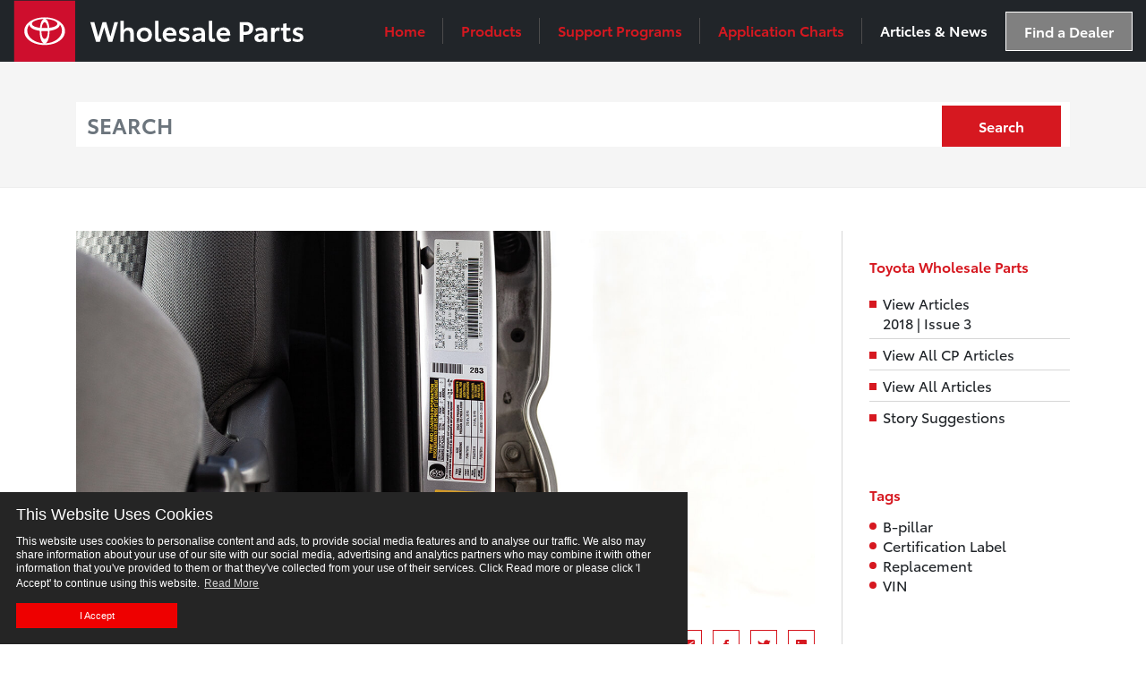

--- FILE ---
content_type: text/html; charset=UTF-8
request_url: https://www.toyotapartsandservice.com/collision_pros_pub/ordering-a-replacement-certification-label
body_size: 26349
content:

<!doctype html>
<html lang="en-US">
<head>
<meta charset="utf-8">
<meta http-equiv="x-ua-compatible" content="ie=edge"><script type="text/javascript">(window.NREUM||(NREUM={})).init={ajax:{deny_list:["bam.nr-data.net"]},feature_flags:["soft_nav"]};(window.NREUM||(NREUM={})).loader_config={licenseKey:"NRJS-3086c7dd4c544b40823",applicationID:"1036437479",browserID:"1134551484"};;/*! For license information please see nr-loader-rum-1.308.0.min.js.LICENSE.txt */
(()=>{var e,t,r={163:(e,t,r)=>{"use strict";r.d(t,{j:()=>E});var n=r(384),i=r(1741);var a=r(2555);r(860).K7.genericEvents;const s="experimental.resources",o="register",c=e=>{if(!e||"string"!=typeof e)return!1;try{document.createDocumentFragment().querySelector(e)}catch{return!1}return!0};var d=r(2614),u=r(944),l=r(8122);const f="[data-nr-mask]",g=e=>(0,l.a)(e,(()=>{const e={feature_flags:[],experimental:{allow_registered_children:!1,resources:!1},mask_selector:"*",block_selector:"[data-nr-block]",mask_input_options:{color:!1,date:!1,"datetime-local":!1,email:!1,month:!1,number:!1,range:!1,search:!1,tel:!1,text:!1,time:!1,url:!1,week:!1,textarea:!1,select:!1,password:!0}};return{ajax:{deny_list:void 0,block_internal:!0,enabled:!0,autoStart:!0},api:{get allow_registered_children(){return e.feature_flags.includes(o)||e.experimental.allow_registered_children},set allow_registered_children(t){e.experimental.allow_registered_children=t},duplicate_registered_data:!1},browser_consent_mode:{enabled:!1},distributed_tracing:{enabled:void 0,exclude_newrelic_header:void 0,cors_use_newrelic_header:void 0,cors_use_tracecontext_headers:void 0,allowed_origins:void 0},get feature_flags(){return e.feature_flags},set feature_flags(t){e.feature_flags=t},generic_events:{enabled:!0,autoStart:!0},harvest:{interval:30},jserrors:{enabled:!0,autoStart:!0},logging:{enabled:!0,autoStart:!0},metrics:{enabled:!0,autoStart:!0},obfuscate:void 0,page_action:{enabled:!0},page_view_event:{enabled:!0,autoStart:!0},page_view_timing:{enabled:!0,autoStart:!0},performance:{capture_marks:!1,capture_measures:!1,capture_detail:!0,resources:{get enabled(){return e.feature_flags.includes(s)||e.experimental.resources},set enabled(t){e.experimental.resources=t},asset_types:[],first_party_domains:[],ignore_newrelic:!0}},privacy:{cookies_enabled:!0},proxy:{assets:void 0,beacon:void 0},session:{expiresMs:d.wk,inactiveMs:d.BB},session_replay:{autoStart:!0,enabled:!1,preload:!1,sampling_rate:10,error_sampling_rate:100,collect_fonts:!1,inline_images:!1,fix_stylesheets:!0,mask_all_inputs:!0,get mask_text_selector(){return e.mask_selector},set mask_text_selector(t){c(t)?e.mask_selector="".concat(t,",").concat(f):""===t||null===t?e.mask_selector=f:(0,u.R)(5,t)},get block_class(){return"nr-block"},get ignore_class(){return"nr-ignore"},get mask_text_class(){return"nr-mask"},get block_selector(){return e.block_selector},set block_selector(t){c(t)?e.block_selector+=",".concat(t):""!==t&&(0,u.R)(6,t)},get mask_input_options(){return e.mask_input_options},set mask_input_options(t){t&&"object"==typeof t?e.mask_input_options={...t,password:!0}:(0,u.R)(7,t)}},session_trace:{enabled:!0,autoStart:!0},soft_navigations:{enabled:!0,autoStart:!0},spa:{enabled:!0,autoStart:!0},ssl:void 0,user_actions:{enabled:!0,elementAttributes:["id","className","tagName","type"]}}})());var p=r(6154),m=r(9324);let h=0;const v={buildEnv:m.F3,distMethod:m.Xs,version:m.xv,originTime:p.WN},b={consented:!1},y={appMetadata:{},get consented(){return this.session?.state?.consent||b.consented},set consented(e){b.consented=e},customTransaction:void 0,denyList:void 0,disabled:!1,harvester:void 0,isolatedBacklog:!1,isRecording:!1,loaderType:void 0,maxBytes:3e4,obfuscator:void 0,onerror:void 0,ptid:void 0,releaseIds:{},session:void 0,timeKeeper:void 0,registeredEntities:[],jsAttributesMetadata:{bytes:0},get harvestCount(){return++h}},_=e=>{const t=(0,l.a)(e,y),r=Object.keys(v).reduce((e,t)=>(e[t]={value:v[t],writable:!1,configurable:!0,enumerable:!0},e),{});return Object.defineProperties(t,r)};var w=r(5701);const x=e=>{const t=e.startsWith("http");e+="/",r.p=t?e:"https://"+e};var R=r(7836),k=r(3241);const A={accountID:void 0,trustKey:void 0,agentID:void 0,licenseKey:void 0,applicationID:void 0,xpid:void 0},S=e=>(0,l.a)(e,A),T=new Set;function E(e,t={},r,s){let{init:o,info:c,loader_config:d,runtime:u={},exposed:l=!0}=t;if(!c){const e=(0,n.pV)();o=e.init,c=e.info,d=e.loader_config}e.init=g(o||{}),e.loader_config=S(d||{}),c.jsAttributes??={},p.bv&&(c.jsAttributes.isWorker=!0),e.info=(0,a.D)(c);const f=e.init,m=[c.beacon,c.errorBeacon];T.has(e.agentIdentifier)||(f.proxy.assets&&(x(f.proxy.assets),m.push(f.proxy.assets)),f.proxy.beacon&&m.push(f.proxy.beacon),e.beacons=[...m],function(e){const t=(0,n.pV)();Object.getOwnPropertyNames(i.W.prototype).forEach(r=>{const n=i.W.prototype[r];if("function"!=typeof n||"constructor"===n)return;let a=t[r];e[r]&&!1!==e.exposed&&"micro-agent"!==e.runtime?.loaderType&&(t[r]=(...t)=>{const n=e[r](...t);return a?a(...t):n})})}(e),(0,n.US)("activatedFeatures",w.B)),u.denyList=[...f.ajax.deny_list||[],...f.ajax.block_internal?m:[]],u.ptid=e.agentIdentifier,u.loaderType=r,e.runtime=_(u),T.has(e.agentIdentifier)||(e.ee=R.ee.get(e.agentIdentifier),e.exposed=l,(0,k.W)({agentIdentifier:e.agentIdentifier,drained:!!w.B?.[e.agentIdentifier],type:"lifecycle",name:"initialize",feature:void 0,data:e.config})),T.add(e.agentIdentifier)}},384:(e,t,r)=>{"use strict";r.d(t,{NT:()=>s,US:()=>u,Zm:()=>o,bQ:()=>d,dV:()=>c,pV:()=>l});var n=r(6154),i=r(1863),a=r(1910);const s={beacon:"bam.nr-data.net",errorBeacon:"bam.nr-data.net"};function o(){return n.gm.NREUM||(n.gm.NREUM={}),void 0===n.gm.newrelic&&(n.gm.newrelic=n.gm.NREUM),n.gm.NREUM}function c(){let e=o();return e.o||(e.o={ST:n.gm.setTimeout,SI:n.gm.setImmediate||n.gm.setInterval,CT:n.gm.clearTimeout,XHR:n.gm.XMLHttpRequest,REQ:n.gm.Request,EV:n.gm.Event,PR:n.gm.Promise,MO:n.gm.MutationObserver,FETCH:n.gm.fetch,WS:n.gm.WebSocket},(0,a.i)(...Object.values(e.o))),e}function d(e,t){let r=o();r.initializedAgents??={},t.initializedAt={ms:(0,i.t)(),date:new Date},r.initializedAgents[e]=t}function u(e,t){o()[e]=t}function l(){return function(){let e=o();const t=e.info||{};e.info={beacon:s.beacon,errorBeacon:s.errorBeacon,...t}}(),function(){let e=o();const t=e.init||{};e.init={...t}}(),c(),function(){let e=o();const t=e.loader_config||{};e.loader_config={...t}}(),o()}},782:(e,t,r)=>{"use strict";r.d(t,{T:()=>n});const n=r(860).K7.pageViewTiming},860:(e,t,r)=>{"use strict";r.d(t,{$J:()=>u,K7:()=>c,P3:()=>d,XX:()=>i,Yy:()=>o,df:()=>a,qY:()=>n,v4:()=>s});const n="events",i="jserrors",a="browser/blobs",s="rum",o="browser/logs",c={ajax:"ajax",genericEvents:"generic_events",jserrors:i,logging:"logging",metrics:"metrics",pageAction:"page_action",pageViewEvent:"page_view_event",pageViewTiming:"page_view_timing",sessionReplay:"session_replay",sessionTrace:"session_trace",softNav:"soft_navigations",spa:"spa"},d={[c.pageViewEvent]:1,[c.pageViewTiming]:2,[c.metrics]:3,[c.jserrors]:4,[c.spa]:5,[c.ajax]:6,[c.sessionTrace]:7,[c.softNav]:8,[c.sessionReplay]:9,[c.logging]:10,[c.genericEvents]:11},u={[c.pageViewEvent]:s,[c.pageViewTiming]:n,[c.ajax]:n,[c.spa]:n,[c.softNav]:n,[c.metrics]:i,[c.jserrors]:i,[c.sessionTrace]:a,[c.sessionReplay]:a,[c.logging]:o,[c.genericEvents]:"ins"}},944:(e,t,r)=>{"use strict";r.d(t,{R:()=>i});var n=r(3241);function i(e,t){"function"==typeof console.debug&&(console.debug("New Relic Warning: https://github.com/newrelic/newrelic-browser-agent/blob/main/docs/warning-codes.md#".concat(e),t),(0,n.W)({agentIdentifier:null,drained:null,type:"data",name:"warn",feature:"warn",data:{code:e,secondary:t}}))}},1687:(e,t,r)=>{"use strict";r.d(t,{Ak:()=>d,Ze:()=>f,x3:()=>u});var n=r(3241),i=r(7836),a=r(3606),s=r(860),o=r(2646);const c={};function d(e,t){const r={staged:!1,priority:s.P3[t]||0};l(e),c[e].get(t)||c[e].set(t,r)}function u(e,t){e&&c[e]&&(c[e].get(t)&&c[e].delete(t),p(e,t,!1),c[e].size&&g(e))}function l(e){if(!e)throw new Error("agentIdentifier required");c[e]||(c[e]=new Map)}function f(e="",t="feature",r=!1){if(l(e),!e||!c[e].get(t)||r)return p(e,t);c[e].get(t).staged=!0,g(e)}function g(e){const t=Array.from(c[e]);t.every(([e,t])=>t.staged)&&(t.sort((e,t)=>e[1].priority-t[1].priority),t.forEach(([t])=>{c[e].delete(t),p(e,t)}))}function p(e,t,r=!0){const s=e?i.ee.get(e):i.ee,c=a.i.handlers;if(!s.aborted&&s.backlog&&c){if((0,n.W)({agentIdentifier:e,type:"lifecycle",name:"drain",feature:t}),r){const e=s.backlog[t],r=c[t];if(r){for(let t=0;e&&t<e.length;++t)m(e[t],r);Object.entries(r).forEach(([e,t])=>{Object.values(t||{}).forEach(t=>{t[0]?.on&&t[0]?.context()instanceof o.y&&t[0].on(e,t[1])})})}}s.isolatedBacklog||delete c[t],s.backlog[t]=null,s.emit("drain-"+t,[])}}function m(e,t){var r=e[1];Object.values(t[r]||{}).forEach(t=>{var r=e[0];if(t[0]===r){var n=t[1],i=e[3],a=e[2];n.apply(i,a)}})}},1738:(e,t,r)=>{"use strict";r.d(t,{U:()=>g,Y:()=>f});var n=r(3241),i=r(9908),a=r(1863),s=r(944),o=r(5701),c=r(3969),d=r(8362),u=r(860),l=r(4261);function f(e,t,r,a){const f=a||r;!f||f[e]&&f[e]!==d.d.prototype[e]||(f[e]=function(){(0,i.p)(c.xV,["API/"+e+"/called"],void 0,u.K7.metrics,r.ee),(0,n.W)({agentIdentifier:r.agentIdentifier,drained:!!o.B?.[r.agentIdentifier],type:"data",name:"api",feature:l.Pl+e,data:{}});try{return t.apply(this,arguments)}catch(e){(0,s.R)(23,e)}})}function g(e,t,r,n,s){const o=e.info;null===r?delete o.jsAttributes[t]:o.jsAttributes[t]=r,(s||null===r)&&(0,i.p)(l.Pl+n,[(0,a.t)(),t,r],void 0,"session",e.ee)}},1741:(e,t,r)=>{"use strict";r.d(t,{W:()=>a});var n=r(944),i=r(4261);class a{#e(e,...t){if(this[e]!==a.prototype[e])return this[e](...t);(0,n.R)(35,e)}addPageAction(e,t){return this.#e(i.hG,e,t)}register(e){return this.#e(i.eY,e)}recordCustomEvent(e,t){return this.#e(i.fF,e,t)}setPageViewName(e,t){return this.#e(i.Fw,e,t)}setCustomAttribute(e,t,r){return this.#e(i.cD,e,t,r)}noticeError(e,t){return this.#e(i.o5,e,t)}setUserId(e,t=!1){return this.#e(i.Dl,e,t)}setApplicationVersion(e){return this.#e(i.nb,e)}setErrorHandler(e){return this.#e(i.bt,e)}addRelease(e,t){return this.#e(i.k6,e,t)}log(e,t){return this.#e(i.$9,e,t)}start(){return this.#e(i.d3)}finished(e){return this.#e(i.BL,e)}recordReplay(){return this.#e(i.CH)}pauseReplay(){return this.#e(i.Tb)}addToTrace(e){return this.#e(i.U2,e)}setCurrentRouteName(e){return this.#e(i.PA,e)}interaction(e){return this.#e(i.dT,e)}wrapLogger(e,t,r){return this.#e(i.Wb,e,t,r)}measure(e,t){return this.#e(i.V1,e,t)}consent(e){return this.#e(i.Pv,e)}}},1863:(e,t,r)=>{"use strict";function n(){return Math.floor(performance.now())}r.d(t,{t:()=>n})},1910:(e,t,r)=>{"use strict";r.d(t,{i:()=>a});var n=r(944);const i=new Map;function a(...e){return e.every(e=>{if(i.has(e))return i.get(e);const t="function"==typeof e?e.toString():"",r=t.includes("[native code]"),a=t.includes("nrWrapper");return r||a||(0,n.R)(64,e?.name||t),i.set(e,r),r})}},2555:(e,t,r)=>{"use strict";r.d(t,{D:()=>o,f:()=>s});var n=r(384),i=r(8122);const a={beacon:n.NT.beacon,errorBeacon:n.NT.errorBeacon,licenseKey:void 0,applicationID:void 0,sa:void 0,queueTime:void 0,applicationTime:void 0,ttGuid:void 0,user:void 0,account:void 0,product:void 0,extra:void 0,jsAttributes:{},userAttributes:void 0,atts:void 0,transactionName:void 0,tNamePlain:void 0};function s(e){try{return!!e.licenseKey&&!!e.errorBeacon&&!!e.applicationID}catch(e){return!1}}const o=e=>(0,i.a)(e,a)},2614:(e,t,r)=>{"use strict";r.d(t,{BB:()=>s,H3:()=>n,g:()=>d,iL:()=>c,tS:()=>o,uh:()=>i,wk:()=>a});const n="NRBA",i="SESSION",a=144e5,s=18e5,o={STARTED:"session-started",PAUSE:"session-pause",RESET:"session-reset",RESUME:"session-resume",UPDATE:"session-update"},c={SAME_TAB:"same-tab",CROSS_TAB:"cross-tab"},d={OFF:0,FULL:1,ERROR:2}},2646:(e,t,r)=>{"use strict";r.d(t,{y:()=>n});class n{constructor(e){this.contextId=e}}},2843:(e,t,r)=>{"use strict";r.d(t,{G:()=>a,u:()=>i});var n=r(3878);function i(e,t=!1,r,i){(0,n.DD)("visibilitychange",function(){if(t)return void("hidden"===document.visibilityState&&e());e(document.visibilityState)},r,i)}function a(e,t,r){(0,n.sp)("pagehide",e,t,r)}},3241:(e,t,r)=>{"use strict";r.d(t,{W:()=>a});var n=r(6154);const i="newrelic";function a(e={}){try{n.gm.dispatchEvent(new CustomEvent(i,{detail:e}))}catch(e){}}},3606:(e,t,r)=>{"use strict";r.d(t,{i:()=>a});var n=r(9908);a.on=s;var i=a.handlers={};function a(e,t,r,a){s(a||n.d,i,e,t,r)}function s(e,t,r,i,a){a||(a="feature"),e||(e=n.d);var s=t[a]=t[a]||{};(s[r]=s[r]||[]).push([e,i])}},3878:(e,t,r)=>{"use strict";function n(e,t){return{capture:e,passive:!1,signal:t}}function i(e,t,r=!1,i){window.addEventListener(e,t,n(r,i))}function a(e,t,r=!1,i){document.addEventListener(e,t,n(r,i))}r.d(t,{DD:()=>a,jT:()=>n,sp:()=>i})},3969:(e,t,r)=>{"use strict";r.d(t,{TZ:()=>n,XG:()=>o,rs:()=>i,xV:()=>s,z_:()=>a});const n=r(860).K7.metrics,i="sm",a="cm",s="storeSupportabilityMetrics",o="storeEventMetrics"},4234:(e,t,r)=>{"use strict";r.d(t,{W:()=>a});var n=r(7836),i=r(1687);class a{constructor(e,t){this.agentIdentifier=e,this.ee=n.ee.get(e),this.featureName=t,this.blocked=!1}deregisterDrain(){(0,i.x3)(this.agentIdentifier,this.featureName)}}},4261:(e,t,r)=>{"use strict";r.d(t,{$9:()=>d,BL:()=>o,CH:()=>g,Dl:()=>_,Fw:()=>y,PA:()=>h,Pl:()=>n,Pv:()=>k,Tb:()=>l,U2:()=>a,V1:()=>R,Wb:()=>x,bt:()=>b,cD:()=>v,d3:()=>w,dT:()=>c,eY:()=>p,fF:()=>f,hG:()=>i,k6:()=>s,nb:()=>m,o5:()=>u});const n="api-",i="addPageAction",a="addToTrace",s="addRelease",o="finished",c="interaction",d="log",u="noticeError",l="pauseReplay",f="recordCustomEvent",g="recordReplay",p="register",m="setApplicationVersion",h="setCurrentRouteName",v="setCustomAttribute",b="setErrorHandler",y="setPageViewName",_="setUserId",w="start",x="wrapLogger",R="measure",k="consent"},5289:(e,t,r)=>{"use strict";r.d(t,{GG:()=>s,Qr:()=>c,sB:()=>o});var n=r(3878),i=r(6389);function a(){return"undefined"==typeof document||"complete"===document.readyState}function s(e,t){if(a())return e();const r=(0,i.J)(e),s=setInterval(()=>{a()&&(clearInterval(s),r())},500);(0,n.sp)("load",r,t)}function o(e){if(a())return e();(0,n.DD)("DOMContentLoaded",e)}function c(e){if(a())return e();(0,n.sp)("popstate",e)}},5607:(e,t,r)=>{"use strict";r.d(t,{W:()=>n});const n=(0,r(9566).bz)()},5701:(e,t,r)=>{"use strict";r.d(t,{B:()=>a,t:()=>s});var n=r(3241);const i=new Set,a={};function s(e,t){const r=t.agentIdentifier;a[r]??={},e&&"object"==typeof e&&(i.has(r)||(t.ee.emit("rumresp",[e]),a[r]=e,i.add(r),(0,n.W)({agentIdentifier:r,loaded:!0,drained:!0,type:"lifecycle",name:"load",feature:void 0,data:e})))}},6154:(e,t,r)=>{"use strict";r.d(t,{OF:()=>c,RI:()=>i,WN:()=>u,bv:()=>a,eN:()=>l,gm:()=>s,mw:()=>o,sb:()=>d});var n=r(1863);const i="undefined"!=typeof window&&!!window.document,a="undefined"!=typeof WorkerGlobalScope&&("undefined"!=typeof self&&self instanceof WorkerGlobalScope&&self.navigator instanceof WorkerNavigator||"undefined"!=typeof globalThis&&globalThis instanceof WorkerGlobalScope&&globalThis.navigator instanceof WorkerNavigator),s=i?window:"undefined"!=typeof WorkerGlobalScope&&("undefined"!=typeof self&&self instanceof WorkerGlobalScope&&self||"undefined"!=typeof globalThis&&globalThis instanceof WorkerGlobalScope&&globalThis),o=Boolean("hidden"===s?.document?.visibilityState),c=/iPad|iPhone|iPod/.test(s.navigator?.userAgent),d=c&&"undefined"==typeof SharedWorker,u=((()=>{const e=s.navigator?.userAgent?.match(/Firefox[/\s](\d+\.\d+)/);Array.isArray(e)&&e.length>=2&&e[1]})(),Date.now()-(0,n.t)()),l=()=>"undefined"!=typeof PerformanceNavigationTiming&&s?.performance?.getEntriesByType("navigation")?.[0]?.responseStart},6389:(e,t,r)=>{"use strict";function n(e,t=500,r={}){const n=r?.leading||!1;let i;return(...r)=>{n&&void 0===i&&(e.apply(this,r),i=setTimeout(()=>{i=clearTimeout(i)},t)),n||(clearTimeout(i),i=setTimeout(()=>{e.apply(this,r)},t))}}function i(e){let t=!1;return(...r)=>{t||(t=!0,e.apply(this,r))}}r.d(t,{J:()=>i,s:()=>n})},6630:(e,t,r)=>{"use strict";r.d(t,{T:()=>n});const n=r(860).K7.pageViewEvent},7699:(e,t,r)=>{"use strict";r.d(t,{It:()=>a,KC:()=>o,No:()=>i,qh:()=>s});var n=r(860);const i=16e3,a=1e6,s="SESSION_ERROR",o={[n.K7.logging]:!0,[n.K7.genericEvents]:!1,[n.K7.jserrors]:!1,[n.K7.ajax]:!1}},7836:(e,t,r)=>{"use strict";r.d(t,{P:()=>o,ee:()=>c});var n=r(384),i=r(8990),a=r(2646),s=r(5607);const o="nr@context:".concat(s.W),c=function e(t,r){var n={},s={},u={},l=!1;try{l=16===r.length&&d.initializedAgents?.[r]?.runtime.isolatedBacklog}catch(e){}var f={on:p,addEventListener:p,removeEventListener:function(e,t){var r=n[e];if(!r)return;for(var i=0;i<r.length;i++)r[i]===t&&r.splice(i,1)},emit:function(e,r,n,i,a){!1!==a&&(a=!0);if(c.aborted&&!i)return;t&&a&&t.emit(e,r,n);var o=g(n);m(e).forEach(e=>{e.apply(o,r)});var d=v()[s[e]];d&&d.push([f,e,r,o]);return o},get:h,listeners:m,context:g,buffer:function(e,t){const r=v();if(t=t||"feature",f.aborted)return;Object.entries(e||{}).forEach(([e,n])=>{s[n]=t,t in r||(r[t]=[])})},abort:function(){f._aborted=!0,Object.keys(f.backlog).forEach(e=>{delete f.backlog[e]})},isBuffering:function(e){return!!v()[s[e]]},debugId:r,backlog:l?{}:t&&"object"==typeof t.backlog?t.backlog:{},isolatedBacklog:l};return Object.defineProperty(f,"aborted",{get:()=>{let e=f._aborted||!1;return e||(t&&(e=t.aborted),e)}}),f;function g(e){return e&&e instanceof a.y?e:e?(0,i.I)(e,o,()=>new a.y(o)):new a.y(o)}function p(e,t){n[e]=m(e).concat(t)}function m(e){return n[e]||[]}function h(t){return u[t]=u[t]||e(f,t)}function v(){return f.backlog}}(void 0,"globalEE"),d=(0,n.Zm)();d.ee||(d.ee=c)},8122:(e,t,r)=>{"use strict";r.d(t,{a:()=>i});var n=r(944);function i(e,t){try{if(!e||"object"!=typeof e)return(0,n.R)(3);if(!t||"object"!=typeof t)return(0,n.R)(4);const r=Object.create(Object.getPrototypeOf(t),Object.getOwnPropertyDescriptors(t)),a=0===Object.keys(r).length?e:r;for(let s in a)if(void 0!==e[s])try{if(null===e[s]){r[s]=null;continue}Array.isArray(e[s])&&Array.isArray(t[s])?r[s]=Array.from(new Set([...e[s],...t[s]])):"object"==typeof e[s]&&"object"==typeof t[s]?r[s]=i(e[s],t[s]):r[s]=e[s]}catch(e){r[s]||(0,n.R)(1,e)}return r}catch(e){(0,n.R)(2,e)}}},8362:(e,t,r)=>{"use strict";r.d(t,{d:()=>a});var n=r(9566),i=r(1741);class a extends i.W{agentIdentifier=(0,n.LA)(16)}},8374:(e,t,r)=>{r.nc=(()=>{try{return document?.currentScript?.nonce}catch(e){}return""})()},8990:(e,t,r)=>{"use strict";r.d(t,{I:()=>i});var n=Object.prototype.hasOwnProperty;function i(e,t,r){if(n.call(e,t))return e[t];var i=r();if(Object.defineProperty&&Object.keys)try{return Object.defineProperty(e,t,{value:i,writable:!0,enumerable:!1}),i}catch(e){}return e[t]=i,i}},9324:(e,t,r)=>{"use strict";r.d(t,{F3:()=>i,Xs:()=>a,xv:()=>n});const n="1.308.0",i="PROD",a="CDN"},9566:(e,t,r)=>{"use strict";r.d(t,{LA:()=>o,bz:()=>s});var n=r(6154);const i="xxxxxxxx-xxxx-4xxx-yxxx-xxxxxxxxxxxx";function a(e,t){return e?15&e[t]:16*Math.random()|0}function s(){const e=n.gm?.crypto||n.gm?.msCrypto;let t,r=0;return e&&e.getRandomValues&&(t=e.getRandomValues(new Uint8Array(30))),i.split("").map(e=>"x"===e?a(t,r++).toString(16):"y"===e?(3&a()|8).toString(16):e).join("")}function o(e){const t=n.gm?.crypto||n.gm?.msCrypto;let r,i=0;t&&t.getRandomValues&&(r=t.getRandomValues(new Uint8Array(e)));const s=[];for(var o=0;o<e;o++)s.push(a(r,i++).toString(16));return s.join("")}},9908:(e,t,r)=>{"use strict";r.d(t,{d:()=>n,p:()=>i});var n=r(7836).ee.get("handle");function i(e,t,r,i,a){a?(a.buffer([e],i),a.emit(e,t,r)):(n.buffer([e],i),n.emit(e,t,r))}}},n={};function i(e){var t=n[e];if(void 0!==t)return t.exports;var a=n[e]={exports:{}};return r[e](a,a.exports,i),a.exports}i.m=r,i.d=(e,t)=>{for(var r in t)i.o(t,r)&&!i.o(e,r)&&Object.defineProperty(e,r,{enumerable:!0,get:t[r]})},i.f={},i.e=e=>Promise.all(Object.keys(i.f).reduce((t,r)=>(i.f[r](e,t),t),[])),i.u=e=>"nr-rum-1.308.0.min.js",i.o=(e,t)=>Object.prototype.hasOwnProperty.call(e,t),e={},t="NRBA-1.308.0.PROD:",i.l=(r,n,a,s)=>{if(e[r])e[r].push(n);else{var o,c;if(void 0!==a)for(var d=document.getElementsByTagName("script"),u=0;u<d.length;u++){var l=d[u];if(l.getAttribute("src")==r||l.getAttribute("data-webpack")==t+a){o=l;break}}if(!o){c=!0;var f={296:"sha512-+MIMDsOcckGXa1EdWHqFNv7P+JUkd5kQwCBr3KE6uCvnsBNUrdSt4a/3/L4j4TxtnaMNjHpza2/erNQbpacJQA=="};(o=document.createElement("script")).charset="utf-8",i.nc&&o.setAttribute("nonce",i.nc),o.setAttribute("data-webpack",t+a),o.src=r,0!==o.src.indexOf(window.location.origin+"/")&&(o.crossOrigin="anonymous"),f[s]&&(o.integrity=f[s])}e[r]=[n];var g=(t,n)=>{o.onerror=o.onload=null,clearTimeout(p);var i=e[r];if(delete e[r],o.parentNode&&o.parentNode.removeChild(o),i&&i.forEach(e=>e(n)),t)return t(n)},p=setTimeout(g.bind(null,void 0,{type:"timeout",target:o}),12e4);o.onerror=g.bind(null,o.onerror),o.onload=g.bind(null,o.onload),c&&document.head.appendChild(o)}},i.r=e=>{"undefined"!=typeof Symbol&&Symbol.toStringTag&&Object.defineProperty(e,Symbol.toStringTag,{value:"Module"}),Object.defineProperty(e,"__esModule",{value:!0})},i.p="https://js-agent.newrelic.com/",(()=>{var e={374:0,840:0};i.f.j=(t,r)=>{var n=i.o(e,t)?e[t]:void 0;if(0!==n)if(n)r.push(n[2]);else{var a=new Promise((r,i)=>n=e[t]=[r,i]);r.push(n[2]=a);var s=i.p+i.u(t),o=new Error;i.l(s,r=>{if(i.o(e,t)&&(0!==(n=e[t])&&(e[t]=void 0),n)){var a=r&&("load"===r.type?"missing":r.type),s=r&&r.target&&r.target.src;o.message="Loading chunk "+t+" failed: ("+a+": "+s+")",o.name="ChunkLoadError",o.type=a,o.request=s,n[1](o)}},"chunk-"+t,t)}};var t=(t,r)=>{var n,a,[s,o,c]=r,d=0;if(s.some(t=>0!==e[t])){for(n in o)i.o(o,n)&&(i.m[n]=o[n]);if(c)c(i)}for(t&&t(r);d<s.length;d++)a=s[d],i.o(e,a)&&e[a]&&e[a][0](),e[a]=0},r=self["webpackChunk:NRBA-1.308.0.PROD"]=self["webpackChunk:NRBA-1.308.0.PROD"]||[];r.forEach(t.bind(null,0)),r.push=t.bind(null,r.push.bind(r))})(),(()=>{"use strict";i(8374);var e=i(8362),t=i(860);const r=Object.values(t.K7);var n=i(163);var a=i(9908),s=i(1863),o=i(4261),c=i(1738);var d=i(1687),u=i(4234),l=i(5289),f=i(6154),g=i(944),p=i(384);const m=e=>f.RI&&!0===e?.privacy.cookies_enabled;function h(e){return!!(0,p.dV)().o.MO&&m(e)&&!0===e?.session_trace.enabled}var v=i(6389),b=i(7699);class y extends u.W{constructor(e,t){super(e.agentIdentifier,t),this.agentRef=e,this.abortHandler=void 0,this.featAggregate=void 0,this.loadedSuccessfully=void 0,this.onAggregateImported=new Promise(e=>{this.loadedSuccessfully=e}),this.deferred=Promise.resolve(),!1===e.init[this.featureName].autoStart?this.deferred=new Promise((t,r)=>{this.ee.on("manual-start-all",(0,v.J)(()=>{(0,d.Ak)(e.agentIdentifier,this.featureName),t()}))}):(0,d.Ak)(e.agentIdentifier,t)}importAggregator(e,t,r={}){if(this.featAggregate)return;const n=async()=>{let n;await this.deferred;try{if(m(e.init)){const{setupAgentSession:t}=await i.e(296).then(i.bind(i,3305));n=t(e)}}catch(e){(0,g.R)(20,e),this.ee.emit("internal-error",[e]),(0,a.p)(b.qh,[e],void 0,this.featureName,this.ee)}try{if(!this.#t(this.featureName,n,e.init))return(0,d.Ze)(this.agentIdentifier,this.featureName),void this.loadedSuccessfully(!1);const{Aggregate:i}=await t();this.featAggregate=new i(e,r),e.runtime.harvester.initializedAggregates.push(this.featAggregate),this.loadedSuccessfully(!0)}catch(e){(0,g.R)(34,e),this.abortHandler?.(),(0,d.Ze)(this.agentIdentifier,this.featureName,!0),this.loadedSuccessfully(!1),this.ee&&this.ee.abort()}};f.RI?(0,l.GG)(()=>n(),!0):n()}#t(e,r,n){if(this.blocked)return!1;switch(e){case t.K7.sessionReplay:return h(n)&&!!r;case t.K7.sessionTrace:return!!r;default:return!0}}}var _=i(6630),w=i(2614),x=i(3241);class R extends y{static featureName=_.T;constructor(e){var t;super(e,_.T),this.setupInspectionEvents(e.agentIdentifier),t=e,(0,c.Y)(o.Fw,function(e,r){"string"==typeof e&&("/"!==e.charAt(0)&&(e="/"+e),t.runtime.customTransaction=(r||"http://custom.transaction")+e,(0,a.p)(o.Pl+o.Fw,[(0,s.t)()],void 0,void 0,t.ee))},t),this.importAggregator(e,()=>i.e(296).then(i.bind(i,3943)))}setupInspectionEvents(e){const t=(t,r)=>{t&&(0,x.W)({agentIdentifier:e,timeStamp:t.timeStamp,loaded:"complete"===t.target.readyState,type:"window",name:r,data:t.target.location+""})};(0,l.sB)(e=>{t(e,"DOMContentLoaded")}),(0,l.GG)(e=>{t(e,"load")}),(0,l.Qr)(e=>{t(e,"navigate")}),this.ee.on(w.tS.UPDATE,(t,r)=>{(0,x.W)({agentIdentifier:e,type:"lifecycle",name:"session",data:r})})}}class k extends e.d{constructor(e){var t;(super(),f.gm)?(this.features={},(0,p.bQ)(this.agentIdentifier,this),this.desiredFeatures=new Set(e.features||[]),this.desiredFeatures.add(R),(0,n.j)(this,e,e.loaderType||"agent"),t=this,(0,c.Y)(o.cD,function(e,r,n=!1){if("string"==typeof e){if(["string","number","boolean"].includes(typeof r)||null===r)return(0,c.U)(t,e,r,o.cD,n);(0,g.R)(40,typeof r)}else(0,g.R)(39,typeof e)},t),function(e){(0,c.Y)(o.Dl,function(t,r=!1){if("string"!=typeof t&&null!==t)return void(0,g.R)(41,typeof t);const n=e.info.jsAttributes["enduser.id"];r&&null!=n&&n!==t?(0,a.p)(o.Pl+"setUserIdAndResetSession",[t],void 0,"session",e.ee):(0,c.U)(e,"enduser.id",t,o.Dl,!0)},e)}(this),function(e){(0,c.Y)(o.nb,function(t){if("string"==typeof t||null===t)return(0,c.U)(e,"application.version",t,o.nb,!1);(0,g.R)(42,typeof t)},e)}(this),function(e){(0,c.Y)(o.d3,function(){e.ee.emit("manual-start-all")},e)}(this),function(e){(0,c.Y)(o.Pv,function(t=!0){if("boolean"==typeof t){if((0,a.p)(o.Pl+o.Pv,[t],void 0,"session",e.ee),e.runtime.consented=t,t){const t=e.features.page_view_event;t.onAggregateImported.then(e=>{const r=t.featAggregate;e&&!r.sentRum&&r.sendRum()})}}else(0,g.R)(65,typeof t)},e)}(this),this.run()):(0,g.R)(21)}get config(){return{info:this.info,init:this.init,loader_config:this.loader_config,runtime:this.runtime}}get api(){return this}run(){try{const e=function(e){const t={};return r.forEach(r=>{t[r]=!!e[r]?.enabled}),t}(this.init),n=[...this.desiredFeatures];n.sort((e,r)=>t.P3[e.featureName]-t.P3[r.featureName]),n.forEach(r=>{if(!e[r.featureName]&&r.featureName!==t.K7.pageViewEvent)return;if(r.featureName===t.K7.spa)return void(0,g.R)(67);const n=function(e){switch(e){case t.K7.ajax:return[t.K7.jserrors];case t.K7.sessionTrace:return[t.K7.ajax,t.K7.pageViewEvent];case t.K7.sessionReplay:return[t.K7.sessionTrace];case t.K7.pageViewTiming:return[t.K7.pageViewEvent];default:return[]}}(r.featureName).filter(e=>!(e in this.features));n.length>0&&(0,g.R)(36,{targetFeature:r.featureName,missingDependencies:n}),this.features[r.featureName]=new r(this)})}catch(e){(0,g.R)(22,e);for(const e in this.features)this.features[e].abortHandler?.();const t=(0,p.Zm)();delete t.initializedAgents[this.agentIdentifier]?.features,delete this.sharedAggregator;return t.ee.get(this.agentIdentifier).abort(),!1}}}var A=i(2843),S=i(782);class T extends y{static featureName=S.T;constructor(e){super(e,S.T),f.RI&&((0,A.u)(()=>(0,a.p)("docHidden",[(0,s.t)()],void 0,S.T,this.ee),!0),(0,A.G)(()=>(0,a.p)("winPagehide",[(0,s.t)()],void 0,S.T,this.ee)),this.importAggregator(e,()=>i.e(296).then(i.bind(i,2117))))}}var E=i(3969);class I extends y{static featureName=E.TZ;constructor(e){super(e,E.TZ),f.RI&&document.addEventListener("securitypolicyviolation",e=>{(0,a.p)(E.xV,["Generic/CSPViolation/Detected"],void 0,this.featureName,this.ee)}),this.importAggregator(e,()=>i.e(296).then(i.bind(i,9623)))}}new k({features:[R,T,I],loaderType:"lite"})})()})();</script>
<meta name="viewport" content="width=device-width, initial-scale=1">
<link href="https://fonts.googleapis.com/icon?family=Material+Icons" rel="stylesheet">
<title>Ordering a Replacement Certification Label &#8211; Toyota Parts and Service</title>
<meta name='robots' content='max-image-preview:large' />
	<style>img:is([sizes="auto" i], [sizes^="auto," i]) { contain-intrinsic-size: 3000px 1500px }</style>
	
<!-- Google Tag Manager for WordPress by gtm4wp.com -->
<script data-cfasync="false" data-pagespeed-no-defer>
	var gtm4wp_datalayer_name = "dataLayer";
	var dataLayer = dataLayer || [];

	const gtm4wp_scrollerscript_debugmode         = false;
	const gtm4wp_scrollerscript_callbacktime      = 100;
	const gtm4wp_scrollerscript_readerlocation    = 150;
	const gtm4wp_scrollerscript_contentelementid  = "content";
	const gtm4wp_scrollerscript_scannertime       = 60;
</script>
<!-- End Google Tag Manager for WordPress by gtm4wp.com --><link rel='dns-prefetch' href='//www.toyotapartsandservice.com' />
<link rel='dns-prefetch' href='//code.jquery.com' />
<link rel='dns-prefetch' href='//cdnjs.cloudflare.com' />
<link rel='dns-prefetch' href='//www.googletagmanager.com' />
<link rel="stylesheet" href="/wp/wp-includes/css/dist/block-library/style.min.css?ver=6.8.3">
<style id='classic-theme-styles-inline-css' type='text/css'>
/*! This file is auto-generated */
.wp-block-button__link{color:#fff;background-color:#32373c;border-radius:9999px;box-shadow:none;text-decoration:none;padding:calc(.667em + 2px) calc(1.333em + 2px);font-size:1.125em}.wp-block-file__button{background:#32373c;color:#fff;text-decoration:none}
</style>
<style id='global-styles-inline-css' type='text/css'>
:root{--wp--preset--aspect-ratio--square: 1;--wp--preset--aspect-ratio--4-3: 4/3;--wp--preset--aspect-ratio--3-4: 3/4;--wp--preset--aspect-ratio--3-2: 3/2;--wp--preset--aspect-ratio--2-3: 2/3;--wp--preset--aspect-ratio--16-9: 16/9;--wp--preset--aspect-ratio--9-16: 9/16;--wp--preset--color--black: #000000;--wp--preset--color--cyan-bluish-gray: #abb8c3;--wp--preset--color--white: #ffffff;--wp--preset--color--pale-pink: #f78da7;--wp--preset--color--vivid-red: #cf2e2e;--wp--preset--color--luminous-vivid-orange: #ff6900;--wp--preset--color--luminous-vivid-amber: #fcb900;--wp--preset--color--light-green-cyan: #7bdcb5;--wp--preset--color--vivid-green-cyan: #00d084;--wp--preset--color--pale-cyan-blue: #8ed1fc;--wp--preset--color--vivid-cyan-blue: #0693e3;--wp--preset--color--vivid-purple: #9b51e0;--wp--preset--gradient--vivid-cyan-blue-to-vivid-purple: linear-gradient(135deg,rgba(6,147,227,1) 0%,rgb(155,81,224) 100%);--wp--preset--gradient--light-green-cyan-to-vivid-green-cyan: linear-gradient(135deg,rgb(122,220,180) 0%,rgb(0,208,130) 100%);--wp--preset--gradient--luminous-vivid-amber-to-luminous-vivid-orange: linear-gradient(135deg,rgba(252,185,0,1) 0%,rgba(255,105,0,1) 100%);--wp--preset--gradient--luminous-vivid-orange-to-vivid-red: linear-gradient(135deg,rgba(255,105,0,1) 0%,rgb(207,46,46) 100%);--wp--preset--gradient--very-light-gray-to-cyan-bluish-gray: linear-gradient(135deg,rgb(238,238,238) 0%,rgb(169,184,195) 100%);--wp--preset--gradient--cool-to-warm-spectrum: linear-gradient(135deg,rgb(74,234,220) 0%,rgb(151,120,209) 20%,rgb(207,42,186) 40%,rgb(238,44,130) 60%,rgb(251,105,98) 80%,rgb(254,248,76) 100%);--wp--preset--gradient--blush-light-purple: linear-gradient(135deg,rgb(255,206,236) 0%,rgb(152,150,240) 100%);--wp--preset--gradient--blush-bordeaux: linear-gradient(135deg,rgb(254,205,165) 0%,rgb(254,45,45) 50%,rgb(107,0,62) 100%);--wp--preset--gradient--luminous-dusk: linear-gradient(135deg,rgb(255,203,112) 0%,rgb(199,81,192) 50%,rgb(65,88,208) 100%);--wp--preset--gradient--pale-ocean: linear-gradient(135deg,rgb(255,245,203) 0%,rgb(182,227,212) 50%,rgb(51,167,181) 100%);--wp--preset--gradient--electric-grass: linear-gradient(135deg,rgb(202,248,128) 0%,rgb(113,206,126) 100%);--wp--preset--gradient--midnight: linear-gradient(135deg,rgb(2,3,129) 0%,rgb(40,116,252) 100%);--wp--preset--font-size--small: 13px;--wp--preset--font-size--medium: 20px;--wp--preset--font-size--large: 36px;--wp--preset--font-size--x-large: 42px;--wp--preset--spacing--20: 0.44rem;--wp--preset--spacing--30: 0.67rem;--wp--preset--spacing--40: 1rem;--wp--preset--spacing--50: 1.5rem;--wp--preset--spacing--60: 2.25rem;--wp--preset--spacing--70: 3.38rem;--wp--preset--spacing--80: 5.06rem;--wp--preset--shadow--natural: 6px 6px 9px rgba(0, 0, 0, 0.2);--wp--preset--shadow--deep: 12px 12px 50px rgba(0, 0, 0, 0.4);--wp--preset--shadow--sharp: 6px 6px 0px rgba(0, 0, 0, 0.2);--wp--preset--shadow--outlined: 6px 6px 0px -3px rgba(255, 255, 255, 1), 6px 6px rgba(0, 0, 0, 1);--wp--preset--shadow--crisp: 6px 6px 0px rgba(0, 0, 0, 1);}:where(.is-layout-flex){gap: 0.5em;}:where(.is-layout-grid){gap: 0.5em;}body .is-layout-flex{display: flex;}.is-layout-flex{flex-wrap: wrap;align-items: center;}.is-layout-flex > :is(*, div){margin: 0;}body .is-layout-grid{display: grid;}.is-layout-grid > :is(*, div){margin: 0;}:where(.wp-block-columns.is-layout-flex){gap: 2em;}:where(.wp-block-columns.is-layout-grid){gap: 2em;}:where(.wp-block-post-template.is-layout-flex){gap: 1.25em;}:where(.wp-block-post-template.is-layout-grid){gap: 1.25em;}.has-black-color{color: var(--wp--preset--color--black) !important;}.has-cyan-bluish-gray-color{color: var(--wp--preset--color--cyan-bluish-gray) !important;}.has-white-color{color: var(--wp--preset--color--white) !important;}.has-pale-pink-color{color: var(--wp--preset--color--pale-pink) !important;}.has-vivid-red-color{color: var(--wp--preset--color--vivid-red) !important;}.has-luminous-vivid-orange-color{color: var(--wp--preset--color--luminous-vivid-orange) !important;}.has-luminous-vivid-amber-color{color: var(--wp--preset--color--luminous-vivid-amber) !important;}.has-light-green-cyan-color{color: var(--wp--preset--color--light-green-cyan) !important;}.has-vivid-green-cyan-color{color: var(--wp--preset--color--vivid-green-cyan) !important;}.has-pale-cyan-blue-color{color: var(--wp--preset--color--pale-cyan-blue) !important;}.has-vivid-cyan-blue-color{color: var(--wp--preset--color--vivid-cyan-blue) !important;}.has-vivid-purple-color{color: var(--wp--preset--color--vivid-purple) !important;}.has-black-background-color{background-color: var(--wp--preset--color--black) !important;}.has-cyan-bluish-gray-background-color{background-color: var(--wp--preset--color--cyan-bluish-gray) !important;}.has-white-background-color{background-color: var(--wp--preset--color--white) !important;}.has-pale-pink-background-color{background-color: var(--wp--preset--color--pale-pink) !important;}.has-vivid-red-background-color{background-color: var(--wp--preset--color--vivid-red) !important;}.has-luminous-vivid-orange-background-color{background-color: var(--wp--preset--color--luminous-vivid-orange) !important;}.has-luminous-vivid-amber-background-color{background-color: var(--wp--preset--color--luminous-vivid-amber) !important;}.has-light-green-cyan-background-color{background-color: var(--wp--preset--color--light-green-cyan) !important;}.has-vivid-green-cyan-background-color{background-color: var(--wp--preset--color--vivid-green-cyan) !important;}.has-pale-cyan-blue-background-color{background-color: var(--wp--preset--color--pale-cyan-blue) !important;}.has-vivid-cyan-blue-background-color{background-color: var(--wp--preset--color--vivid-cyan-blue) !important;}.has-vivid-purple-background-color{background-color: var(--wp--preset--color--vivid-purple) !important;}.has-black-border-color{border-color: var(--wp--preset--color--black) !important;}.has-cyan-bluish-gray-border-color{border-color: var(--wp--preset--color--cyan-bluish-gray) !important;}.has-white-border-color{border-color: var(--wp--preset--color--white) !important;}.has-pale-pink-border-color{border-color: var(--wp--preset--color--pale-pink) !important;}.has-vivid-red-border-color{border-color: var(--wp--preset--color--vivid-red) !important;}.has-luminous-vivid-orange-border-color{border-color: var(--wp--preset--color--luminous-vivid-orange) !important;}.has-luminous-vivid-amber-border-color{border-color: var(--wp--preset--color--luminous-vivid-amber) !important;}.has-light-green-cyan-border-color{border-color: var(--wp--preset--color--light-green-cyan) !important;}.has-vivid-green-cyan-border-color{border-color: var(--wp--preset--color--vivid-green-cyan) !important;}.has-pale-cyan-blue-border-color{border-color: var(--wp--preset--color--pale-cyan-blue) !important;}.has-vivid-cyan-blue-border-color{border-color: var(--wp--preset--color--vivid-cyan-blue) !important;}.has-vivid-purple-border-color{border-color: var(--wp--preset--color--vivid-purple) !important;}.has-vivid-cyan-blue-to-vivid-purple-gradient-background{background: var(--wp--preset--gradient--vivid-cyan-blue-to-vivid-purple) !important;}.has-light-green-cyan-to-vivid-green-cyan-gradient-background{background: var(--wp--preset--gradient--light-green-cyan-to-vivid-green-cyan) !important;}.has-luminous-vivid-amber-to-luminous-vivid-orange-gradient-background{background: var(--wp--preset--gradient--luminous-vivid-amber-to-luminous-vivid-orange) !important;}.has-luminous-vivid-orange-to-vivid-red-gradient-background{background: var(--wp--preset--gradient--luminous-vivid-orange-to-vivid-red) !important;}.has-very-light-gray-to-cyan-bluish-gray-gradient-background{background: var(--wp--preset--gradient--very-light-gray-to-cyan-bluish-gray) !important;}.has-cool-to-warm-spectrum-gradient-background{background: var(--wp--preset--gradient--cool-to-warm-spectrum) !important;}.has-blush-light-purple-gradient-background{background: var(--wp--preset--gradient--blush-light-purple) !important;}.has-blush-bordeaux-gradient-background{background: var(--wp--preset--gradient--blush-bordeaux) !important;}.has-luminous-dusk-gradient-background{background: var(--wp--preset--gradient--luminous-dusk) !important;}.has-pale-ocean-gradient-background{background: var(--wp--preset--gradient--pale-ocean) !important;}.has-electric-grass-gradient-background{background: var(--wp--preset--gradient--electric-grass) !important;}.has-midnight-gradient-background{background: var(--wp--preset--gradient--midnight) !important;}.has-small-font-size{font-size: var(--wp--preset--font-size--small) !important;}.has-medium-font-size{font-size: var(--wp--preset--font-size--medium) !important;}.has-large-font-size{font-size: var(--wp--preset--font-size--large) !important;}.has-x-large-font-size{font-size: var(--wp--preset--font-size--x-large) !important;}
:where(.wp-block-post-template.is-layout-flex){gap: 1.25em;}:where(.wp-block-post-template.is-layout-grid){gap: 1.25em;}
:where(.wp-block-columns.is-layout-flex){gap: 2em;}:where(.wp-block-columns.is-layout-grid){gap: 2em;}
:root :where(.wp-block-pullquote){font-size: 1.5em;line-height: 1.6;}
</style>
<link rel="stylesheet" href="/wp-content/plugins/contact-form-7/includes/css/styles.css?ver=6.1.4">
<link rel="stylesheet" href="/wp-content/plugins/video-popup/assets/css/videoPopup.css?ver=2.0.1">
<link rel="stylesheet" href="/wp-content/plugins/wp-store-locator/css/styles.min.css?ver=2.2.261">
<link rel="stylesheet" href="/wp-content/plugins/mailchimp-for-wp/assets/css/form-themes.css?ver=4.10.9">
<link rel="stylesheet" href="https://cdnjs.cloudflare.com/ajax/libs/jquery-autocomplete/1.0.7/jquery.auto-complete.css?ver=1.0.7">
<link rel="stylesheet" href="/wp/-content/plugins/simple-lightbox/client/css/app.css?ver=2.9.4">
<link rel="stylesheet" href="/wp-content/themes/toyota/dist/styles/main.css">
<script type="text/javascript" src="https://code.jquery.com/jquery-3.7.1.min.js" id="jquery-js"></script>
<script>(window.jQuery && jQuery.noConflict()) || document.write('<script src="/wp/wp-includes/js/jquery/jquery.js"><\/script>')</script>
<script type="text/javascript" src="/wp-content/plugins/revslider/public/assets/js/rbtools.min.js?ver=6.5.18" async id="tp-tools-js"></script>
<script type="text/javascript" src="/wp-content/plugins/revslider/public/assets/js/rs6.min.js?ver=6.5.24" async id="revmin-js"></script>
<script type="text/javascript" id="video_popup_main_modal-js-extra">
/* <![CDATA[ */
var theVideoPopupGeneralOptions = {"wrap_close":"false","no_cookie":"false","debug":"0"};
/* ]]> */
</script>
<script type="text/javascript" src="/wp-content/plugins/video-popup/assets/js/videoPopup.js?ver=2.0.1" id="video_popup_main_modal-js"></script>
<script type="text/javascript" src="/wp-content/plugins/duracelltomi-google-tag-manager/dist/js/analytics-talk-content-tracking.js?ver=1.22.2" id="gtm4wp-scroll-tracking-js"></script>
<link rel="canonical" href="https://www.toyotapartsandservice.com/collision_pros_pub/ordering-a-replacement-certification-label" />

<!-- Google Tag Manager for WordPress by gtm4wp.com -->
<!-- GTM Container placement set to footer -->
<script data-cfasync="false" data-pagespeed-no-defer>
	var dataLayer_content = {"pagePostType":"collision_pros_pub","pagePostType2":"single-collision_pros_pub","pagePostAuthor":"Jeff Peterman","browserName":"","browserVersion":"","browserEngineName":"","browserEngineVersion":"","osName":"","osVersion":"","deviceType":"bot","deviceManufacturer":"","deviceModel":""};
	dataLayer.push( dataLayer_content );
</script>
<script data-cfasync="false" data-pagespeed-no-defer>
(function(w,d,s,l,i){w[l]=w[l]||[];w[l].push({'gtm.start':
new Date().getTime(),event:'gtm.js'});var f=d.getElementsByTagName(s)[0],
j=d.createElement(s),dl=l!='dataLayer'?'&l='+l:'';j.async=true;j.src=
'//www.googletagmanager.com/gtm.js?id='+i+dl;f.parentNode.insertBefore(j,f);
})(window,document,'script','dataLayer','GTM-306704026');
</script>
<!-- End Google Tag Manager for WordPress by gtm4wp.com --><script>function setREVStartSize(e){
			//window.requestAnimationFrame(function() {
				window.RSIW = window.RSIW===undefined ? window.innerWidth : window.RSIW;
				window.RSIH = window.RSIH===undefined ? window.innerHeight : window.RSIH;
				try {
					var pw = document.getElementById(e.c).parentNode.offsetWidth,
						newh;
					pw = pw===0 || isNaN(pw) || (e.l=="fullwidth" || e.layout=="fullwidth") ? window.RSIW : pw;
					e.tabw = e.tabw===undefined ? 0 : parseInt(e.tabw);
					e.thumbw = e.thumbw===undefined ? 0 : parseInt(e.thumbw);
					e.tabh = e.tabh===undefined ? 0 : parseInt(e.tabh);
					e.thumbh = e.thumbh===undefined ? 0 : parseInt(e.thumbh);
					e.tabhide = e.tabhide===undefined ? 0 : parseInt(e.tabhide);
					e.thumbhide = e.thumbhide===undefined ? 0 : parseInt(e.thumbhide);
					e.mh = e.mh===undefined || e.mh=="" || e.mh==="auto" ? 0 : parseInt(e.mh,0);
					if(e.layout==="fullscreen" || e.l==="fullscreen")
						newh = Math.max(e.mh,window.RSIH);
					else{
						e.gw = Array.isArray(e.gw) ? e.gw : [e.gw];
						for (var i in e.rl) if (e.gw[i]===undefined || e.gw[i]===0) e.gw[i] = e.gw[i-1];
						e.gh = e.el===undefined || e.el==="" || (Array.isArray(e.el) && e.el.length==0)? e.gh : e.el;
						e.gh = Array.isArray(e.gh) ? e.gh : [e.gh];
						for (var i in e.rl) if (e.gh[i]===undefined || e.gh[i]===0) e.gh[i] = e.gh[i-1];
											
						var nl = new Array(e.rl.length),
							ix = 0,
							sl;
						e.tabw = e.tabhide>=pw ? 0 : e.tabw;
						e.thumbw = e.thumbhide>=pw ? 0 : e.thumbw;
						e.tabh = e.tabhide>=pw ? 0 : e.tabh;
						e.thumbh = e.thumbhide>=pw ? 0 : e.thumbh;
						for (var i in e.rl) nl[i] = e.rl[i]<window.RSIW ? 0 : e.rl[i];
						sl = nl[0];
						for (var i in nl) if (sl>nl[i] && nl[i]>0) { sl = nl[i]; ix=i;}
						var m = pw>(e.gw[ix]+e.tabw+e.thumbw) ? 1 : (pw-(e.tabw+e.thumbw)) / (e.gw[ix]);
						newh =  (e.gh[ix] * m) + (e.tabh + e.thumbh);
					}
					var el = document.getElementById(e.c);
					if (el!==null && el) el.style.height = newh+"px";
					el = document.getElementById(e.c+"_wrapper");
					if (el!==null && el) {
						el.style.height = newh+"px";
						el.style.display = "block";
					}
				} catch(e){
					console.log("Failure at Presize of Slider:" + e)
				}
			//});
		  };</script>
		<style type="text/css" id="wp-custom-css">
			.block-quote-padding {
	padding-right:60px;
	padding-left:60px;
	padding-top: 30px;
  padding-bottom: 30px;
}

.wp-block-quote.is-style-large.block-quote-padding {
	padding-right:60px;
	padding-left:60px;
	padding-top: 30px;
  padding-bottom: 30px;
}

.wp-block-pullquote p {
	font-size:22px!important
}

.wp-block-quote.is-style-large p {
	font-size:22px!important
}

.remove-caption-bg > ul > li:nth-child(n) > figure > figcaption {
	background:none;
}

.align-vertical-middle {
	vertical-align: middle;
}

.split-section.collision-pros .content .left-content .downloads a {
	color:#fff;
	font-weight:700;
}

@media (max-width: 668px) { .landing-slider .slider-fade .slider_img {
	background-position:80%
}
}


/*Mailchimp From Styles */

#mc_embed_signup form {
	padding:0px!important;
}

#mc_embed_signup input {
	border-radius:0px!important;
}

#mc_embed_signup .button {
	background-color:#d61820!important;
	padding: 25px 30px!important;
	height:0px!important;
	line-height:0px!important;
}


#mce-success-response {
	color:#d61820;
	font-size:1.5em!important;
}

#mc_embed_signup div#mce-responses {
	margin:0!important;
}

.footnote {
	font-size:12px;
}

.how-to-tis-login-padding {
	padding-bottom:5px;
}


.play_wrapper {
	display:none!important;
}


.content .wp-block-table.is-style-stripes td, .wp-block-table.is-style-stripes th {
	padding:10px;
}

.wp-block-image img {
	height:auto;
	
}


ol.ol-spacing-fix ul { /* This fixes spacing of sub-bullets in Ordered Lists */
	padding-bottom:0px!important;
}


.d-padding-bottom-20 {
	padding-bottom:20px;
}

@media (max-width: 600px) { 
	
	div.wp-block-media-text .wp-block-media-text__content {
		padding-left:0px!important;
	padding-top:1em!important;

}
	
div.wp-block-media-text.alignwide.is-stacked-on-mobile.is-image-fill.d-padding-bottom-20 > div > p {
		margin-bottom:0px!important;
	}
	
	
	.d-padding-bottom-20 {
		padding:none;
	}
	
	
	.wp-block-pullquote.alignleft, .wp-block-pullquote.alignright {
		max-width:100%;
	}
	
	
	
}



.wp-block-pullquote:not(.is-style-solid-color) {
	
	background: none;
border-left: 6px;
  border-left-color: currentcolor;
  border-left-style: none;
border-left-style: solid;
padding-left: .7rem;
	padding-right:2rem;
border-color: #eee;
padding-bottom: 0rem;
	margin-bottom:2rem;
	margin-top:0rem;
	
}

.player .rounded-box{
background:rgba(30,30,30,0)!important;
}

.play {
	background:rgba(30,30,30,0)!important;
}



div.content > div:nth-child(n) > figure > a > img {
	width:100%;
}

.wp-block-pullquote p em::after {
	display:none!important;
}

.wp-block-pullquote p em::before {
		display:none!important;

}

.pullquote-span {
	color:#d61820;
	font-size:6rem;
	line-height:0rem;
	font-family: Helvetica;
font-weight: 600;
	position:absolute;
}

/*
.pullquote-span-after {
		color:grey;
	font-size:6rem;
	line-height:3rem;
	font-family: Helvetica;
font-weight: 600;
	position:relative;
	text-align:right;
	padding-left:%;
transform: rotate(180deg)!important;
	
}
*/
.vp-controls button.play.rounded-box {
	background:rgba(30,30,30,.0)!important;
}

.pullquote-normal {
	text-align:left!important;
}

.wp-block-pullquote p {
	font-size:.9rem!important;
}

.metaslider.ms-theme-cubic .flexslider ul.flex-direction-nav li a, .metaslider.ms-theme-cubic a.rslides_nav, .metaslider.ms-theme-cubic div.nivoSlider div.nivo-directionNav a, .metaslider.ms-theme-cubic .coin-slider .coin-slider div a {
	margin-top:-30%;
	height:75px!important;
}

.sidebar .entry ul li:before {
position: absolute;
    top: 7px;
    left: 0;
    display: inline-block;
    width: 8px;
    height: 8px;
    background: #d61820;
    margin: 0 7px 2px 0;

}

.menu-item {
	margin:auto!important;
}

.btn__find-a-dealer  {
	background: gray;
text-align: white;
border: solid;
  border-top-color: currentcolor;
  border-top-width: medium;
  border-right-color: currentcolor;
  border-right-width: medium;
  border-bottom-color: currentcolor;
  border-bottom-width: medium;
  border-left-color: currentcolor;
  border-left-width: medium;
border-width: 1px;
border-color: white;
color: white;
	margin:auto!important;

}

.btn__find-a-dealer a:link {
	color:white!important;
	padding:10px;!important;

}

.btn__find-a-dealer a {
	color:white!important;
	padding:10px;!important;

}

#suggestion-form--drop-down {
	height:auto!important;
}

.menu-articles-news::after{
display:none;
}
.menu-articles-news::before{
display:none;
}

.columns-section .thumbnail:nth-child(1)::after { display:none;}



@media (max-width:768px) {
	.sidebar__inner{
	left:0px!important;
}
	
	
	/* Pushes caption below image for meta-slider on mobile */
.metaslider.ms-theme-simply-dark .flexslider ul.slides .caption-wrap, .metaslider.ms-theme-simply-dark .rslides .caption-wrap, .metaslider.ms-theme-simply-dark div.nivoSlider .nivo-caption, .metaslider.ms-theme-simply-dark .cs-title {
	
position: relative;
padding: 1rem;
display: inline-block;
	margin:0px!important;
	
}

}

.landing-slider .slider-fade .slider_img .slider-desc {
  background: hsla(0,0%,9%,.80)!important;
}

.single .entry-content ol, .single .entry-content ul {
	padding-bottom:0px;
}

.vp-img {
	width:100%!important;
}






		</style>
		<link rel="apple-touch-icon" sizes="180x180" href="https://www.toyotapartsandservice.com/wp-content/themes/toyota/assets/favicons/apple-touch-icon.png">
<link rel="icon" type="image/png" href="https://www.toyotapartsandservice.com/wp-content/themes/toyota/assets/favicons/favicon-32x32.png" sizes="32x32">
<link rel="icon" type="image/png" href="https://www.toyotapartsandservice.com/wp-content/themes/toyota/assets/favicons/favicon-16x16.png" sizes="16x16">
<link rel="manifest" href="https://www.toyotapartsandservice.com/wp-content/themes/toyota/assets/favicons/manifest.json">
<link rel="mask-icon" href="https://www.toyotapartsandservice.com/wp-content/themes/toyota/assets/favicons/safari-pinned-tab.svg" color="#5bbad5">
<link href="//cdn-images.mailchimp.com/embedcode/classic-10_7.css" rel="stylesheet" type="text/css">
<meta name="theme-color" content="#ffffff">
<script async src="https://www.googletagmanager.com/gtag/js?id=UA-89908045-2"></script> 
<script>
window.dataLayer = window.dataLayer || [];
function gtag(){dataLayer.push(arguments);}
gtag('js', new Date());
gtag('config', 'UA-89908045-2');
</script> 
<!-- Google Tag Manager -->
<script async src="https://www.googletagmanager.com/gtag/js?id=UA-89908045-2"></script> 
<!-- G4 Tag  -->
<script async src="https://www.googletagmanager.com/gtag/js?id=G-J0G1H5R33H"></script>
<script>
  window.dataLayer = window.dataLayer || [];
  function gtag(){dataLayer.push(arguments);}
  gtag('js', new Date());

  gtag('config', 'G-J0G1H5R33H');
</script>	
	
<!-- Old G-Analytics Tag -->	
<script>
window.dataLayer = window.dataLayer || [];
function gtag(){dataLayer.push(arguments);}
gtag('js', new Date());
gtag('config', 'UA-89908045-2');
</script> 
	
<!-- Cookie Consent Form Pop-Up -->	
<script src="https://cdn.jsdelivr.net/npm/cookieconsent@3/build/cookieconsent.min.js" data-cfasync="false"></script> 
<script>

window.addEventListener("load", function(){
window.cookieconsent.initialise({
  "palette": {
		
    "popup": {
      "background": "#252525",
      "text": "#fff"
    },
    "button": {
      "background": "#ee0000",
      "text": "#fff"
    }
  },
	 "position": "bottom-left",
  "content": {
		"header": 'This Website Uses Cookies',
		"message": "This website uses cookies to personalise content and ads, to provide social media features and to analyse our traffic. We also may share information about your use of our site with our social media, advertising and analytics partners who may combine it with other information that you've provided to them or that they've collected from your use of their services. Click Read more or please click 'I Accept' to continue using this website.",
    "href": "https://www.toyotapartsandservice.com/privacy-policy",
		dismiss: "I Accept",
		link: "Read More"
		
  },
	 elements: {
    header: '<span class="cc-header">{{header}}</span>&nbsp',
    message: '<span id="cookieconsent:desc" class="cc-message">{{message}}</span>',
    messagelink: '<span id="cookieconsent:desc" class="cc-message">{{message}} <a aria-label="learn more about cookies" role=button tabindex="0" class="cc-link" href="{{href}}" rel="noopener noreferrer nofollow" target="{{target}}">{{link}}</a></span>',
  
  },
	layouts: {
    // the 'block' layout tend to be for square floating popups
    basic: '{{header}}{{messagelink}}{{compliance}}',
  	},
	})

});
		
</script>
    <script src="https://cdn.jsdelivr.net/npm/es6-promise@4/dist/es6-promise.min.js"></script>
<script src="https://cdn.jsdelivr.net/npm/es6-promise@4/dist/es6-promise.auto.min.js"></script>
</head>

<body class="wp-singular collision_pros_pub-template-default single single-collision_pros_pub postid-5380 single-format-standard wp-theme-toyota metaslider-plugin ordering-a-replacement-certification-label">
	<div id="page">
		
<header class="header top-header">
  <div class="container-fluid">
    <a class="brand" href="https://www.toyotapartsandservice.com">
      Toyota Parts and Service    </a>
    <nav class="main-nav navbar-expand-lg">
      <ul id="menu-global" class="nav navbar-nav "><li class="menu-item menu-home"><a href="https://www.toyotapartsandservice.com/">Home</a></li>
<li class="menu-item menu-products"><a href="https://www.toyotapartsandservice.com/collision/collision-resources/products">Products</a></li>
<li class="menu-item menu-support-programs"><a href="https://www.toyotapartsandservice.com/wholesale-parts-support-programs">Support Programs</a></li>
<li class="menu-item menu-application-charts"><a href="https://www.toyotapartsandservice.com/collision/collision-resources/application-charts">Application Charts</a></li>
<li class="active menu-item menu-item-has-children menu-articles-news"><a href="https://www.toyotapartsandservice.com/collision-pros-magazine">Articles &#038; News</a>
<ul class="sub-menu">
	<li class="active menu-item menu-articles-news"><a href="/collision_pros_pub">Articles &#038; News</a></li>
	<li class="menu-item menu-resource-library"><a href="https://www.toyotapartsandservice.com/resource-library">Resource Library</a></li>
	<li class="menu-item menu-stay-informed"><a href="/collision-pros-magazine/subscribe">Stay Informed</a></li>
</ul>
</li>
<li class="btn__find-a-dealer menu-item menu-find-a-dealer"><a href="https://www.toyotapartsandservice.com/dealer-locator">Find a Dealer</a></li>
</ul>    </nav>
  </div>
</header>
<div class="mobilemenu">
  <nav class="nav">
    <div class="inner-nav">
      <ul id="menu-global-1" class="nav accordion-menu"><li class="menu-item menu-home"><a href="https://www.toyotapartsandservice.com/">Home</a></li>
<li class="menu-item menu-products"><a href="https://www.toyotapartsandservice.com/collision/collision-resources/products">Products</a></li>
<li class="menu-item menu-support-programs"><a href="https://www.toyotapartsandservice.com/wholesale-parts-support-programs">Support Programs</a></li>
<li class="menu-item menu-application-charts"><a href="https://www.toyotapartsandservice.com/collision/collision-resources/application-charts">Application Charts</a></li>
<li class="active menu-item menu-item-has-children menu-articles-news"><a href="https://www.toyotapartsandservice.com/collision-pros-magazine">Articles &#038; News</a>
<ul class="sub-menu">
	<li class="active menu-item menu-articles-news"><a href="/collision_pros_pub">Articles &#038; News</a></li>
	<li class="menu-item menu-resource-library"><a href="https://www.toyotapartsandservice.com/resource-library">Resource Library</a></li>
	<li class="menu-item menu-stay-informed"><a href="/collision-pros-magazine/subscribe">Stay Informed</a></li>
</ul>
</li>
<li class="btn__find-a-dealer menu-item menu-find-a-dealer"><a href="https://www.toyotapartsandservice.com/dealer-locator">Find a Dealer</a></li>
</ul>    </div>
  </nav>
</div>
		<main class="main">
					<div class="search_form">
  <div class="container">
	<!-- ADDED MARGIN STYLING INLINE AND REMOVED CATEGORY CHECK BOXES AS NO LONGER USED 10/2020 -->
    <form style="margin-bottom:45px;" class="navbar-form" role="search" method="get" action="https://www.toyotapartsandservice.com/"> 
    	<div class="form-group">
    		<input type="text" name="s" class="form-control search-autocomplete" placeholder="Search">
        <input type="hidden" name="post_type[]" value="collision_pros_pub" />
        <input type="hidden" name="post_type[]" value="collision_archive" />
        <input type="hidden" name="post_type[]" value="videos" />
        <input type="hidden" name="post_type[]" value="audio" />
        <button type="submit" class="button btn btn-primary fill">Search</button>
    	</div>
    </form>
  </div>
</div>
	<article class="m-bottom mt-5 post-5380 collision_pros_pub type-collision_pros_pub status-publish format-standard has-post-thumbnail hentry collision_pros_cats-collision collision_pros_cats-mechanical collision_pros_tag-b-pillar collision_pros_tag-certification-label collision_pros_tag-replacement collision_pros_tag-vin search_category-collision search_category-mechanical">
		<div class="container">
			<div class="entry-content">
				<div class="row">
					<div class="col-12 col-sm-12 col-md-8 col-lg-9">
						<figure class="img-holder">
							<img class="img-fluid" alt="Ordering a Replacement Certification Label" src="/wp-content/uploads/2019/07/2018-3_CP_Article-Image-a5-1.jpg" />
							
						</figure>
						<div class="social-items text-right">
							<ul class="list-inline small-social">

								<li class="mailto list-inline-item"><a href="mailto:?subject=Ordering a Replacement Certification Label&body=read this article https://www.toyotapartsandservice.com/collision_pros_pub/ordering-a-replacement-certification-label"><i class="ion-android-mail"></i></a>
								</li>
								<li class="facebook list-inline-item"><a target="_blank" href="https://www.facebook.com/sharer/sharer.php?u=https://www.toyotapartsandservice.com/collision_pros_pub/ordering-a-replacement-certification-label" onclick="javascript:void window.open('https://www.facebook.com/sharer/sharer.php?u=https://www.toyotapartsandservice.com/collision_pros_pub/ordering-a-replacement-certification-label','1397509324816','width=700,height=550,toolbar=0,menubar=0,location=0,status=1,scrollbars=1,resizable=1,left=0,top=0');return false;"><i class="ion-social-facebook"></i></a>
								</li>

								<li class="twitter list-inline-item"><a target="_blank" href="https://twitter.com/home?status=https://tinyurl.com/yyfjknbx " onclick="javascript:void window.open('http://twitter.com/home?status=https://tinyurl.com/yyfjknbx ','1397509324816','width=700,height=550,toolbar=0,menubar=0,location=0,status=1,scrollbars=1,resizable=1,left=0,top=0');return false;"><i class="ion-social-twitter"></i></a>
								</li>
								<li class="linkedin list-inline-item"><a target="_blank" href="http://www.linkedin.com/shareArticle?mini=true&url=https://www.toyotapartsandservice.com/collision_pros_pub/ordering-a-replacement-certification-label" onclick="javascript:void window.open('http://www.linkedin.com/shareArticle?mini=true&url=https://www.toyotapartsandservice.com/collision_pros_pub/ordering-a-replacement-certification-label','1397509324816','width=700,height=550,toolbar=0,menubar=0,location=0,status=1,scrollbars=1,resizable=1,left=0,top=0');return false;"><i class="ion-social-linkedin"></i></a>
								</li>
							</ul>
						</div>
						<div class="indent-margin">
							<header class="mt-4">
																	<h3 class="mag-title">
										Collision Pros Magazine 										<span>
											2018 | ISSUE
											3										</span>
									</h3>
																									<h1 class="entry-title">
									Ordering a Replacement Certification Label								</h1>

															</header>
							<div class="single-post-entry">
								<div class="content">
									
<p>Today, we’re always using our ID, whether it’s a driver’s license, social security number or Apple® ID. In the automotive world, U.S. vehicles have been identified by their Vehicle Identification Number (VIN) since 1954, and in 1981, the National Highway Traffic Safety Administration (NHTSA) standardized the format and required that all vehicles sold would have a 17-character VIN, which is attached to the dashboard. It also appears on the Certification Label, which is placed on the driver’s side B-pillar or on the driver’s door jamb.</p>



<p>But what happens when the vehicle is in an accident and the label is damaged or removed when you replace the B-pillar or the driver’s side front door? Or, what do you do in cases where the car has been stolen and thieves have removed the Certification Label from a “clean” vehicle and placed it on a stolen one? To maintain the integrity of Toyota vehicles, Toyota Motor North America has a simple solution for obtaining replacement Certification Labels directly from Toyota. Just follow the steps below to get a replacement.&nbsp;</p>



<h3 class="wp-block-heading">Certification Label</h3>



<ul class="wp-block-list"><li>Return the original Certification Label, if possible, as well as a clear picture of the VIN from another location on the vehicle (like on the dashboard).</li><li>If the Certification Label was stolen, then the vehicle must be inspected by a Toyota Field Technical Specialist and the request must be accompanied by a police report as well as pictures of the VIN on the following:&nbsp;<ul><li>Frame/body stamp, anti-theft labels, and Techstream Health Check.</li></ul></li><li>To request a replacement label, complete the applicable form attached to TSB-0304-17 and mail it to the address provided on the form. Your dealer’s parts account will then be billed $60 for each replacement label.</li><li>You will usually have to supply photos with the form; be sure to take clear images so the VIN is easy to read.</li></ul>



<p>Please note that all replacement labels for damaged vehicles are subject to approval by Toyota Technical Compliance. So, the next time you have to remove and replace a B-pillar, follow these procedures so the Certification Label is ready to install after the collision repairs are complete and before your customer takes delivery.<br></p>
								</div>
								<div class="btn-holder">
									<div class="d-flex">
										<ul class="list-inline mx-auto justify-content-center">
																							<li class="list-inline-item"><a target="_blank" href="/wp-content/uploads/2019/07/2018-3_CP-a5.pdf" class="btn btn-primary fill">Download Article</a>
												</li>
																																		<li class="list-inline-item"><a target="_blank" href="/wp-content/uploads/2019/07/2018-3_CP-1.pdf" class="btn btn-primary fill">Download Magazine</a>
																							</li>
										</ul>
									</div>
								</div>
							</div>
						</div>
					</div>
					<div class="col-12 col-sm-12 col-md-4 col-lg-3">
						<div class="sidebar" id="sidebar">
							<div class="sidebar__inner">
								<div class="entry">
									<h3><a href="#">Toyota Wholesale Parts</a></h3>
									<ul class="underline">
																																<li><i></i><a href="https://www.toyotapartsandservice.com/collision_pros_pub?value=4525"> View Articles<br>2018 | Issue 3 <span>
													</span></a>
											</li>
											<li><i></i><a href="https://www.toyotapartsandservice.com/collision_pros_pub">View All CP Articles </a>
											</li>
																															<li><i></i><a href="https://www.toyotapartsandservice.com/collision_pros_pub">View All Articles</a>
										</li>
										<li><i></i><a href="https://www.toyotapartsandservice.com/collision-pros-magazine/story-suggestions">Story Suggestions</a>
										</li>
									</ul>
								</div>
								<div class="entry">
									<h3><a href="#">Tags</a></h3>
									<ul>
										
												<li>
													<!--<a href="" title="">
																					</a> -->
													B-pillar												</li>

											
												<li>
													<!--<a href="" title="">
																					</a> -->
													Certification Label												</li>

											
												<li>
													<!--<a href="" title="">
																					</a> -->
													Replacement												</li>

											
												<li>
													<!--<a href="" title="">
																					</a> -->
													VIN												</li>

																														</ul>
								</div>
								<!-- Add sidebar wysiwig for CP Articles -->
								<div>
																	</div>
							</div>
						</div>
					</div>
				</div>
			</div>
			<footer>
							</footer>
		</div>
	</article>
<section class="pt-3 pb-0">
	<div class="container">
		<div class="row">
			<div class="col-12">
							</div>
		</div>
	</div>
</section>


<section class="section-spacing more-resources overlay-articles">
	<div class="container">
		<div class="section-entry">
			<h2>More Articles
			</h2>
		</div>
	</div>
	<div class="row">
					<article class="col-12 col-sm-6 col-md-6 col-lg-3 post-5380 collision_pros_pub type-collision_pros_pub status-publish format-standard has-post-thumbnail hentry collision_pros_cats-collision collision_pros_cats-mechanical collision_pros_tag-b-pillar collision_pros_tag-certification-label collision_pros_tag-replacement collision_pros_tag-vin search_category-collision search_category-mechanical">
				<a href="https://www.toyotapartsandservice.com/collision_pros_pub/the-genuine-advantage">
					<div class="thumbnail">
													<figure class="img-holder">
								<img class="img-fluid" src="/wp-content/uploads/2019/07/2018-3_CP_Article-Tile-a2-1-560x600.jpg" width="560" height="600" />							</figure>
												<div class="info-overlay">
							<div class="overlay-entry">
								<h3>
									The Genuine Advantage								</h3>
								<p class="item">The Genuine Advantage, why Genuine Toyota Parts are the best choice when it comes to restoring vehicles to pre-loss condition.</p>							</div>
							<div class="bottom-info">
								<div class="entry">
									<span class="readmore"><i class="ion-ios-arrow-forward"></i>
									</span>
								</div>
							</div>
						</div>
					</div>
				</a>
			</article>
						<article class="col-12 col-sm-6 col-md-6 col-lg-3 post-5380 collision_pros_pub type-collision_pros_pub status-publish format-standard has-post-thumbnail hentry collision_pros_cats-collision collision_pros_cats-mechanical collision_pros_tag-b-pillar collision_pros_tag-certification-label collision_pros_tag-replacement collision_pros_tag-vin search_category-collision search_category-mechanical">
				<a href="https://www.toyotapartsandservice.com/collision_pros_pub/why-genuine-toyota-scan-tool-software-makes-sense">
					<div class="thumbnail">
													<figure class="img-holder">
								<img class="img-fluid" src="/wp-content/uploads/2019/07/2018-2_CP_Article-Tile-a3-1-1-560x600.jpg" width="560" height="600" />							</figure>
												<div class="info-overlay">
							<div class="overlay-entry">
								<h3>
									Why Genuine Toyota OEM Scan Tool Software Makes Sense								</h3>
								<p class="item">Genuine Toyota OEM Scan tool is used daily by Toyota/Lexus dealer technicians to diagnose and service Toyota/Lexus vehicles.</p>							</div>
							<div class="bottom-info">
								<div class="entry">
									<span class="readmore"><i class="ion-ios-arrow-forward"></i>
									</span>
								</div>
							</div>
						</div>
					</div>
				</a>
			</article>
						<article class="col-12 col-sm-6 col-md-6 col-lg-3 post-5380 collision_pros_pub type-collision_pros_pub status-publish format-standard has-post-thumbnail hentry collision_pros_cats-collision collision_pros_cats-mechanical collision_pros_tag-b-pillar collision_pros_tag-certification-label collision_pros_tag-replacement collision_pros_tag-vin search_category-collision search_category-mechanical">
				<a href="https://www.toyotapartsandservice.com/collision_pros_pub/the-power-of-social-media-2">
					<div class="thumbnail">
													<figure class="img-holder">
								<img class="img-fluid" src="/wp-content/uploads/2019/07/2018-3_CP_Article-Tile-a4-1-560x600.jpg" width="560" height="600" />							</figure>
												<div class="info-overlay">
							<div class="overlay-entry">
								<h3>
									The Power of Social Media: Part 1								</h3>
								<p class="item">Build your social media presence by claiming your business on Yelp.</p>							</div>
							<div class="bottom-info">
								<div class="entry">
									<span class="readmore"><i class="ion-ios-arrow-forward"></i>
									</span>
								</div>
							</div>
						</div>
					</div>
				</a>
			</article>
						<article class="col-12 col-sm-6 col-md-6 col-lg-3 post-5380 collision_pros_pub type-collision_pros_pub status-publish format-standard has-post-thumbnail hentry collision_pros_cats-collision collision_pros_cats-mechanical collision_pros_tag-b-pillar collision_pros_tag-certification-label collision_pros_tag-replacement collision_pros_tag-vin search_category-collision search_category-mechanical">
				<a href="https://www.toyotapartsandservice.com/collision_pros_pub/zero-point-calibration">
					<div class="thumbnail">
													<figure class="img-holder">
								<img class="img-fluid" src="/wp-content/uploads/2019/07/2018-3_CP_Article-Tile-a3-1-560x600.jpg" width="560" height="600" />							</figure>
												<div class="info-overlay">
							<div class="overlay-entry">
								<h3>
									Zero Point Calibration								</h3>
								<p class="item">Zero Point Calibration. ADAS require system checks and re-calibration when a sensor is involved in a collision.</p>							</div>
							<div class="bottom-info">
								<div class="entry">
									<span class="readmore"><i class="ion-ios-arrow-forward"></i>
									</span>
								</div>
							</div>
						</div>
					</div>
				</a>
			</article>
				</div>
</section>		</main>
		<!-- /.main -->

		
<footer class="content-info footer">
	<div class="container">
		<div class="row">
			<div class="col-xs-12 col-sm-12 col-md-3">
				<div class="inner">
					<h4>Toyota Wholesale Parts</h4>
					<ul>
						<li><a href="https://www.toyotapartsandservice.com/">Home</a>
						</li>
							<li><a target="_blank" href="https://www.toyotapartsandservice.com/privacy-policy">Privacy Policy</a>
						</li>
						<li><a target="_blank" href="https://www.toyotapartsandservice.com/terms-of-use">Terms</a>
						</li>
					</ul>
				</div>
			</div>
			<!--//col-->
			<div class="col-xs-12 col-sm-12 col-md-3">
				<div class="inner">
					<h4>Resources</h4>
					<ul>
						<li><a href="https://www.toyotapartsandservice.com/collision/resources/products">Products</a></li>
              <li><a href="https://www.toyotapartsandservice.com/collision/collision-resources/application-charts">Application Charts</a></li>
              <li><a href="https://www.toyotapartsandservice.com/wholesale-parts-support-programs">Parts Promotions</a></li>
              <li><a href="https://www.toyotapartsandservice.com/collision/collision-resources/videos">Video</a></li>					</ul>
				</div>
			</div>
			<!--//col-->

			<div class="col-xs-12 col-sm-12 col-md-2">
				<div class="inner">
					<h4>Helpful Links</h4>
					<ul>
						<li><a target="_blank" href="https://www.toyota.com/">Toyota.com</a>
						</li>
						<li><a target="_blank" href="https://techinfo.toyota.com/">TIS</a>
						</li>
						<li><a target="_blank" href="http://www.crrtraining.com/crr2/index.asp">CRRTraining</a>
						</li>
						<!--<li><a target="_blank" href="https://login.superservice.com/login/en-us/?goto=https://login.superservice.com%2F">Microcat</a></li> -->
					</ul>
				</div>
			</div>
			<!--//col-->

			<div class="col-xs-12 col-sm-12 col-md-3 col-md-offset-1">
				<div class="inner">
					<h4>STAY INFORMED!</h4>
					<h4>
					Receive Toyota Genuine Parts collision and repair news, alerts, and information.
					</h4>


					<div id="mc_embed_signup">
					<form action="https://toyotapartsandservice.us21.list-manage.com/subscribe/post?u=758e32a16380b203c8685863c&amp;id=241a78cb95&amp;f_id=008b8ee1f0" method="post" id="mc-embedded-subscribe-form" name="mc-embedded-subscribe-form" class="validate" target="_blank" novalidate>
							<div id="mc_embed_signup_scroll">
								<div class="mc-field-group form-group">
									<input type="email" value="" name="EMAIL" class="required email form-control" id="mce-EMAIL" placeholder="Email">
								</div>
								<div id="mce-responses" class="clear">
									<div class="response" id="mce-error-response" style="display:none"></div>
									<div class="response" id="mce-success-response" style="display:none"></div>
								</div>
								<div hidden="true"><input type="hidden" name="tags" value="7335733"></div> <!-- Parts and Service MC Tag -->
								<!-- real people should not fill this in and expect good things - do not remove this or risk form bot signups-->
								<div style="position: absolute; left: -5000px;" aria-hidden="true"><input type="text" name="b_368479f534da2aba0f0f95abd_110c1f34f5" tabindex="-1" value="">
               					 </div>
								<input type="submit" value="Subscribe" name="subscribe" id="mc-embedded-subscribe" class="button btn btn-primary fill">
							</div>
						</form>
					</div>
					<script type='text/javascript' src='//s3.amazonaws.com/downloads.mailchimp.com/js/mc-validate.js'></script>
					<script type='text/javascript'>
						( function ( $ ) {
							window.fnames = new Array();
							window.ftypes = new Array();
							fnames[ 0 ] = 'EMAIL';
							ftypes[ 0 ] = 'email';
						}( jQuery ) );
						var $mcj = jQuery.noConflict( true );
					</script>
					<!--End mc_embed_signup-->
				</div>
			</div>
			<!--//col-->
		</div>
		<div class="sub_meta">
			<div class="row">
				<div class="col-12 col-sm-6 col-md-4">
					<small>© 2026 Toyota Motor North America, Inc.<br> All information herein applies to U.S. vehicles only.</small>
				</div>
				<div class="col-12 col-sm-6 col-md-4">
					<div class="inner">
					</div>
				</div>
			</div>
		</div>
	</div>
</footer>

		<script>
			window.RS_MODULES = window.RS_MODULES || {};
			window.RS_MODULES.modules = window.RS_MODULES.modules || {};
			window.RS_MODULES.waiting = window.RS_MODULES.waiting || [];
			window.RS_MODULES.defered = false;
			window.RS_MODULES.moduleWaiting = window.RS_MODULES.moduleWaiting || {};
			window.RS_MODULES.type = 'compiled';
		</script>
		<script type="speculationrules">
{"prefetch":[{"source":"document","where":{"and":[{"href_matches":"\/*"},{"not":{"href_matches":["\/wp\/wp-*.php","\/wp\/wp-admin\/*","\/wp-content\/uploads\/*","\/wp-content\/*","\/wp-content\/plugins\/*","\/wp-content\/themes\/toyota\/*","\/*\\?(.+)"]}},{"not":{"selector_matches":"a[rel~=\"nofollow\"]"}},{"not":{"selector_matches":".no-prefetch, .no-prefetch a"}}]},"eagerness":"conservative"}]}
</script>
			<script>
				// Used by Gallery Custom Links to handle tenacious Lightboxes
				//jQuery(document).ready(function () {

					function mgclInit() {
						
						// In jQuery:
						// if (jQuery.fn.off) {
						// 	jQuery('.no-lightbox, .no-lightbox img').off('click'); // jQuery 1.7+
						// }
						// else {
						// 	jQuery('.no-lightbox, .no-lightbox img').unbind('click'); // < jQuery 1.7
						// }

						// 2022/10/24: In Vanilla JS
						var elements = document.querySelectorAll('.no-lightbox, .no-lightbox img');
						for (var i = 0; i < elements.length; i++) {
						 	elements[i].onclick = null;
						}


						// In jQuery:
						//jQuery('a.no-lightbox').click(mgclOnClick);

						// 2022/10/24: In Vanilla JS:
						var elements = document.querySelectorAll('a.no-lightbox');
						for (var i = 0; i < elements.length; i++) {
						 	elements[i].onclick = mgclOnClick;
						}

						// in jQuery:
						// if (jQuery.fn.off) {
						// 	jQuery('a.set-target').off('click'); // jQuery 1.7+
						// }
						// else {
						// 	jQuery('a.set-target').unbind('click'); // < jQuery 1.7
						// }
						// jQuery('a.set-target').click(mgclOnClick);

						// 2022/10/24: In Vanilla JS:
						var elements = document.querySelectorAll('a.set-target');
						for (var i = 0; i < elements.length; i++) {
						 	elements[i].onclick = mgclOnClick;
						}
					}

					function mgclOnClick() {
						if (!this.target || this.target == '' || this.target == '_self')
							window.location = this.href;
						else
							window.open(this.href,this.target);
						return false;
					}

					// From WP Gallery Custom Links
					// Reduce the number of  conflicting lightboxes
					function mgclAddLoadEvent(func) {
						var oldOnload = window.onload;
						if (typeof window.onload != 'function') {
							window.onload = func;
						} else {
							window.onload = function() {
								oldOnload();
								func();
							}
						}
					}

					mgclAddLoadEvent(mgclInit);
					mgclInit();

				//});
			</script>
		
<!-- GTM Container placement set to footer -->
<!-- Google Tag Manager (noscript) -->
				<noscript><iframe src="https://www.googletagmanager.com/ns.html?id=GTM-306704026" height="0" width="0" style="display:none;visibility:hidden" aria-hidden="true"></iframe></noscript>
<!-- End Google Tag Manager (noscript) --><link rel="stylesheet" href="/wp-content/plugins/revslider/public/assets/css/rs6.css?ver=6.5.24">
<style id='rs-plugin-settings-inline-css' type='text/css'>
#rs-demo-id {}
</style>
<script type="text/javascript" src="/wp/wp-includes/js/dist/hooks.min.js?ver=4d63a3d491d11ffd8ac6" id="wp-hooks-js"></script>
<script type="text/javascript" src="/wp/wp-includes/js/dist/i18n.min.js?ver=5e580eb46a90c2b997e6" id="wp-i18n-js"></script>
<script type="text/javascript" id="wp-i18n-js-after">
/* <![CDATA[ */
wp.i18n.setLocaleData( { "text direction\u0004ltr": [ "ltr" ] } );
/* ]]> */
</script>
<script type="text/javascript" src="/wp-content/plugins/contact-form-7/includes/swv/js/index.js?ver=6.1.4" id="swv-js"></script>
<script type="text/javascript" id="contact-form-7-js-before">
/* <![CDATA[ */
var wpcf7 = {
    "api": {
        "root": "https:\/\/www.toyotapartsandservice.com\/wp-json\/",
        "namespace": "contact-form-7\/v1"
    }
};
/* ]]> */
</script>
<script type="text/javascript" src="/wp-content/plugins/contact-form-7/includes/js/index.js?ver=6.1.4" id="contact-form-7-js"></script>
<script type="text/javascript" src="/wp-content/plugins/duracelltomi-google-tag-manager/dist/js/gtm4wp-contact-form-7-tracker.js?ver=1.22.2" id="gtm4wp-contact-form-7-tracker-js"></script>
<script type="text/javascript" src="https://cdnjs.cloudflare.com/ajax/libs/jquery-autocomplete/1.0.7/jquery.auto-complete.min.js?ver=1.0.7" id="jquery-auto-complete-js"></script>
<script type="text/javascript" id="global-js-extra">
/* <![CDATA[ */
var global = {"ajax":"https:\/\/www.toyotapartsandservice.com\/wp\/wp-admin\/admin-ajax.php"};
/* ]]> */
</script>
<script type="text/javascript" src="/wp-content/themes/toyota/assets/scripts/customizer.js?ver=1.0.0" id="global-js"></script>
<script type="text/javascript" src="/wp/wp-includes/js/comment-reply.min.js?ver=6.8.3" id="comment-reply-js" async="async" data-wp-strategy="async"></script>
<script type="text/javascript" src="/wp-content/themes/toyota/dist/scripts/main.js" id="sage/js-js"></script>
<script type="text/javascript" id="slb_context">/* <![CDATA[ */if ( !!window.jQuery ) {(function($){$(document).ready(function(){if ( !!window.SLB ) { {$.extend(SLB, {"context":["public","user_guest"]});} }})})(jQuery);}/* ]]> */</script>
		<div class="hamburger-menu">
			<div class="bar"></div>
		</div>
		<div class="menu-overlay"> </div>
		<!--//view modals -->
		<div class="modal fade" id="view_modal">
			<div class="modal-dialog">
				<div class="modal-content"> </div>
			</div>
		</div>
		<!--//vimeo modal-->
		<div class="modal fade" id="video_modal">
			<div class="modal-dialog">
				<div class="modal-content"> </div>
			</div>
		</div>

		<!--//popup modal-->
		<div class='modal fade' id='sign-up-modal'>
			<div class='modal-dialog'>
				<div class='modal-content'>
					<button type="button" class="close" data-dismiss="modal" aria-label="Close"><span aria-hidden="true">×</span></button>
					<!-- / modal-header -->
					<div class='modal-body'>
						<div class="row">
							<div class="col-12 col-sm-12 col-md-12 col-lg-7">
								<div class="entry">
									<h3>STAY INFORMED!</h3>
									<p>Receive Toyota Genuine Parts collision and repair news, alerts, and information.
									</p>
									<button id="cookieModalConsent" type="button" class="btn btn-primary btn-lg btn-block" data-dismiss="modal">
										<div class="md-checkbox">
											<input id="collision" class="cr data-term" type="checkbox" title="collision" name="search_category[]" value="collision">
											<label for="collision">Don't Show Again</label>
										</div>
									</button>
									<div class="clipping_mask">
									</div>
								</div>
							</div>
							<div style="margin:auto;" class="col-12 col-sm-12 col-md-12 col-lg-5">
								<div id="mc_embed_signup">
								<form action="https://toyotapartsandservice.us21.list-manage.com/subscribe/post?u=758e32a16380b203c8685863c&amp;id=241a78cb95&amp;f_id=008b8ee1f0" method="post" id="mc-embedded-subscribe-form" name="mc-embedded-subscribe-form" class="validate" target="_blank" novalidate>
										<div id="mc_embed_signup_scroll">
											<div class="form-group">
												<label for="mce-EMAIL" class="sr-only">Email Address  <span class="asterisk">*</span></label>
												<input type="email" value="" name="EMAIL" class="required email form-control" id="mce-EMAIL" placeholder="Email">
											</div>
											<div class="form-group">
												<label for="mce-FNAME" class="sr-only">First Name </label>
												<input type="text" value="" name="FNAME" class="form-control" id="mce-FNAME" placeholder="First Name">
											</div>


											<div class="form-group">
												<label for="mce-MMERGE6" class="sr-only">Title </label>
												<input type="text" value="" name="MMERGE6" class="form-control" id="mce-MMERGE6" placeholder="Title">
												<span id="mce-MMERGE6-HELPERTEXT" class="helper_text"></span>
											</div>
											<div hidden="true"><input type="hidden" name="tags" value="7335733"></div>
											<!-- real people should not fill this in and expect good things - do not remove this or risk form bot signups-->
    										<div style="position: absolute; left: -5000px;" aria-hidden="true"><input type="text" name="b_368479f534da2aba0f0f95abd_110c1f34f5" tabindex="-1" value="">
											</div>
											<div class="clear"><input type="submit" value="Submit" name="subscribe" id="mc-embedded-subscribe" class="btn btn-primary fill button">
											</div>
										</div>
									</form>
								</div>

							</div>

						</div>
						<!--/row-->

					</div>
					<!-- / modal-body -->

				</div>
				<!-- / modal-content -->
			</div>
			<!--/ modal-dialog -->
		</div>
		<!-- / modal -->

	</div>
	<!--//page-->
<script type="text/javascript">window.NREUM||(NREUM={});NREUM.info={"beacon":"bam.nr-data.net","licenseKey":"NRJS-3086c7dd4c544b40823","applicationID":"1036437479","transactionName":"YwZbNkJSCxUDUUFRWVpMbBBZHEoPDFZQQBhEC0k=","queueTime":0,"applicationTime":578,"atts":"T0FYQApIGBs=","errorBeacon":"bam.nr-data.net","agent":""}</script></body>
</html>

--- FILE ---
content_type: image/svg+xml
request_url: https://www.toyotapartsandservice.com/wp-content/themes/toyota/dist/images/toyota-logo-v2.svg
body_size: 1528
content:
<?xml version="1.0" encoding="utf-8"?>
<!-- Generator: Adobe Illustrator 21.1.0, SVG Export Plug-In . SVG Version: 6.00 Build 0)  -->
<svg version="1.1" id="Layer_1" xmlns="http://www.w3.org/2000/svg" xmlns:xlink="http://www.w3.org/1999/xlink" x="0px" y="0px"
	 viewBox="0 0 503.4 106.2" style="enable-background:new 0 0 503.4 106.2;" xml:space="preserve">
<style type="text/css">
	.st0{fill:#CE0E2D;}
	.st1{fill:#FFFFFF;}
</style>
<rect x="1.2" y="0.1" class="st0" width="104" height="104"/>
<g>
	<path class="st1" d="M54.6,72.8c3.6-1.5,6.9-8.7,6.9-20.9c0-0.1,0-0.3,0-0.4c10.2-1.4,17.3-5.3,17.6-10.6c2.3,2.8,3.6,6.3,3.6,10.3
		C82.7,62.7,70.1,72.3,54.6,72.8 M23.6,51.2c0-4,1.3-7.4,3.6-10.3c0.3,5.3,7.4,9.2,17.6,10.6c0,0.1,0,0.3,0,0.4
		c0,12.7,3.3,19.5,6.9,20.8C36.2,72.2,23.6,62.7,23.6,51.2 M31.6,38.6c0.4-1.6,2.7-3.4,6.5-4.8c4.1-1.5,8.7-2.3,13.7-2.5
		c-3.6,1.3-5.8,7.6-6.6,15C34.2,45.1,30.9,41.5,31.6,38.6 M53.2,46.7c-1.8,0-3.5-0.1-5.1-0.2c0.8-6.1,3-9.7,5.1-9.7s4.3,3.6,5.1,9.7
		C56.7,46.7,55,46.7,53.2,46.7 M58.7,51.9c0,9.4-2.8,13.3-5.5,13.3c-2.6,0-5.5-3.9-5.5-13.3c0,0,0-0.1,0-0.1
		c1.8,0.2,3.6,0.2,5.5,0.2S56.9,52,58.7,51.9C58.7,51.9,58.7,51.9,58.7,51.9 M74.8,38.6c0.7,2.9-2.7,6.5-13.6,7.7
		c-0.7-7.4-2.9-13.7-6.6-15c4.9,0.1,9.6,1,13.6,2.4C72.1,35.2,74.4,37,74.8,38.6 M53.2,28.5c-19.6,0-34.7,10.1-34.7,23.6
		c0,13,14.6,23.6,34.7,23.6s34.7-10.6,34.7-23.6C87.9,38.6,72.8,28.5,53.2,28.5"/>
</g>
<polygon class="st1" points="178.3,36.6 168.5,70.1 161.8,70.1 154.6,45.6 147.3,70.1 140.7,70.1 130.9,36.6 137.8,36.6 144.6,61.5 
	151.8,36.6 158.1,36.6 165.3,61.3 172,36.6 "/>
<g>
	<path class="st1" d="M205,54.9v15.2h-5.9V57.2c0-4.2-1.6-6.2-4.9-6.2c-3.6,0-6,2.5-6,6.4v12.8h-5.9V34.6h5.9V50
		c1.7-2.8,4.6-4.3,8.3-4.3C202,45.7,205,48.9,205,54.9"/>
	<path class="st1" d="M230,58.1c0-4.1-2.8-6.9-6.9-6.9c-4.1,0-6.9,2.8-6.9,7c0,4.2,2.8,7,6.9,7C227.2,65.2,230,62.3,230,58.1
		 M210.1,58.2c0-7.2,5.3-12.4,13-12.4c7.7,0,12.9,5.2,12.9,12.4s-5.3,12.4-12.9,12.4C215.4,70.6,210.1,65.3,210.1,58.2"/>
	<path class="st1" d="M241.4,63.5v-29h5.9v28c0,2,0.8,2.8,2.2,2.8c0.9,0,1.7-0.3,2.2-0.5l0.7,4.7c-1,0.5-2.5,1-4.5,1
		C243.8,70.6,241.4,68.4,241.4,63.5"/>
	<path class="st1" d="M271.8,55.4c-0.4-3-2.6-5.1-5.5-5.1c-2.9,0-5.1,2-5.9,5.1H271.8z M277.8,59.4h-17.5c0.4,4,3.1,6.2,7.3,6.2
		c3.1,0,5.9-1.1,7.7-2.5l1.5,4.6c-2.2,1.6-5.5,2.8-9.8,2.8c-7.6,0-12.7-5.2-12.7-12.4c0-7.4,5.2-12.5,12.1-12.5
		c6.9,0,11.5,5.1,11.5,12.8L277.8,59.4L277.8,59.4z"/>
	<path class="st1" d="M281.6,68.1l1.4-4.7c2,1.6,5.1,2.7,7.8,2.7c2.2,0,3.6-0.8,3.6-2.5c0-1.7-1.9-2.3-5.1-3.4c-3.8-1.3-7-2.6-7-7
		c0-4.8,3.7-7.6,9.3-7.6c3,0,5.9,0.9,7.8,2l-1.1,4.5c-1.7-1.1-4.4-2.1-6.8-2.1c-1.9,0-3.4,0.8-3.4,2.3c0,1.7,2,2.3,4.4,3
		c4.9,1.2,7.7,3,7.7,7.3c0,4.8-3.5,7.9-9.6,7.9C287.2,70.6,283.7,69.6,281.6,68.1"/>
	<path class="st1" d="M320.4,60.9v-1.6c-7.2,0.1-9.6,1.2-9.6,3.8c0,1.9,1.3,3.1,3.7,3.1C317.4,66.2,320.4,64.6,320.4,60.9 M326.3,55
		v15.1h-5.9v-3.3c-1.5,2.2-4.4,3.8-8.1,3.8c-4.7,0-7.7-2.7-7.7-7.1c0-5.6,4.9-7.7,15.8-7.8v-0.5c0-2.8-1.7-4.6-5.3-4.6
		c-3.2,0-5.7,1.3-7.5,2.5l-1.4-4.7c2.3-1.4,5.8-2.7,9.9-2.7C322.3,45.7,326.3,48.6,326.3,55"/>
	<path class="st1" d="M332.9,63.5v-29h5.9v28c0,2,0.8,2.8,2.2,2.8c0.9,0,1.7-0.3,2.2-0.5l0.7,4.7c-1,0.5-2.5,1-4.5,1
		C335.4,70.6,332.9,68.4,332.9,63.5"/>
	<path class="st1" d="M363.4,55.4c-0.4-3-2.6-5.1-5.5-5.1c-2.9,0-5.1,2-5.9,5.1H363.4z M369.4,59.4h-17.5c0.4,4,3.1,6.2,7.3,6.2
		c3.1,0,5.9-1.1,7.7-2.5l1.5,4.6c-2.2,1.6-5.5,2.8-9.8,2.8c-7.6,0-12.7-5.2-12.7-12.4c0-7.4,5.2-12.5,12.1-12.5
		c6.9,0,11.5,5.1,11.5,12.8L369.4,59.4L369.4,59.4z"/>
	<path class="st1" d="M401.9,47.2c0-3.9-2.6-5.4-6.2-5.4H392v11.2h3.7C399.3,53.1,401.9,51,401.9,47.2 M408.6,47.2
		c0,5.6-4,11.1-11.5,11.1H392v11.8h-6.4V36.6h11.4C404.6,36.6,408.6,41.3,408.6,47.2"/>
	<path class="st1" d="M426.5,60.9v-1.6c-7.2,0.1-9.6,1.2-9.6,3.8c0,1.9,1.3,3.1,3.7,3.1C423.4,66.2,426.5,64.6,426.5,60.9 M432.4,55
		v15.1h-5.9v-3.3c-1.5,2.2-4.4,3.8-8.1,3.8c-4.7,0-7.7-2.7-7.7-7.1c0-5.6,4.9-7.7,15.8-7.8v-0.5c0-2.8-1.7-4.6-5.3-4.6
		c-3.2,0-5.7,1.3-7.5,2.5l-1.4-4.7c2.3-1.4,5.8-2.7,9.9-2.7C428.4,45.7,432.4,48.6,432.4,55"/>
	<path class="st1" d="M453.9,46.2l-0.9,5.7c-0.7-0.2-1.7-0.5-2.5-0.5c-3.7,0-5.5,2.6-5.5,7.4v11.3h-5.9V46.2h5.9V50
		c1.4-3.2,3.5-4.3,5.9-4.3C451.9,45.7,453,45.9,453.9,46.2"/>
	<path class="st1" d="M459.4,62.7V51.2h-3.7v-5h3.7v-6.7l5.9-0.8v7.5h6.5v5h-6.5v10.8c0,2.3,1,3.3,2.8,3.3c1.6,0,3.1-0.7,4.1-1.3
		l0.9,4.8c-1.5,1-3.8,1.8-6.5,1.8C462.1,70.6,459.4,68,459.4,62.7"/>
	<path class="st1" d="M475.4,68.1l1.4-4.7c2,1.6,5.1,2.7,7.8,2.7c2.2,0,3.6-0.8,3.6-2.5c0-1.7-1.9-2.3-5.1-3.4c-3.8-1.3-7-2.6-7-7
		c0-4.8,3.7-7.6,9.3-7.6c3,0,5.9,0.9,7.8,2l-1.1,4.5c-1.7-1.1-4.4-2.1-6.8-2.1c-1.9,0-3.4,0.8-3.4,2.3c0,1.7,2,2.3,4.4,3
		c4.9,1.2,7.7,3,7.7,7.3c0,4.8-3.5,7.9-9.6,7.9C481,70.6,477.5,69.6,475.4,68.1"/>
</g>
</svg>


--- FILE ---
content_type: text/javascript
request_url: https://www.toyotapartsandservice.com/wp-content/themes/toyota/assets/scripts/customizer.js?ver=1.0.0
body_size: 1906
content:
(function($) {
  // Site title
  /*
  wp.customize('blogname', function(value) {
    value.bind(function(to) {
      $('.brand').text(to);
    });
  });
  */

})(jQuery);
jQuery(function($){
	var searchRequest;
	$('.search-autocomplete').autoComplete({
		minChars: 1,
		renderItem: function (item, search){
			console.log(item);
        search = search.replace(/[-\/\\^$*+?.()|[\]{}]/g, '\\$&');
        var re = new RegExp("(" + search.split(' ').join('|') + ")", "gi");
				var img = item['the_img'];

				var searchContainer = '<div class="autocomplete-suggestion" data-title="'+item['the_title']+'" data-url="'+item['url']+'" data-val="'+search+'"><a href="'+item['url']+'">';
				if (img != null) {
				searchContainer	+= '<img class="img-thumbnail" style="width:65px; height: inherit;" src="'+item['the_img']+'">';
				}
				searchContainer	+= item['the_title'].replace(re, "<b>$1</b>")+'</a></div>';

			return searchContainer;

    },
		onSelect: function(e, term, item){
      //  alert('Item "'+item.data('title')+' ('+item.data('url')+')" selected by '+(e.type == 'keydown' ? 'pressing enter' : 'mouse click')+'.');
			 window.location = item.data('url');
    },
		source: function(term, suggest){
			try {
				searchRequest.abort();
			}
			catch(e){}
			searchRequest = $.post(global.ajax,
				{
					search: term,
					action: 'search_site'
				},
				function(res) {suggest(res.data);
			});
		}
	});
});

/*
var xhr;
jQuery('.search-autocomplete').autoComplete({
    source: function(term, response){
        try { xhr.abort(); } catch(e){}
        xhr = $.post(global.ajax, { q: term, action: 'search_site' }, function(data){ response(data); });
    }
});
*/



jQuery(function($){
	$('#filter').submit(function(){
		var filter = $('#filter');
		$.ajax({
			url:filter.attr('action'),
			data:filter.serialize(), // form data
			type:filter.attr('method'), // POST
			beforeSend:function(xhr){
				filter.find('button').text('Processing...'); // changing the button label
			},
			success:function(data){
				filter.find('button').text('Apply filter'); // changing the button label back
				$('#response').html(data); // insert data
			}
		});
		return false;
	});
});

//portfolio_full


jQuery(function($){
$('#media_lib_form .br').click(function(){
var ajaxURL = global.ajax;
            // declaring an array
            var choices = [];

            $('.contents').remove();
            $('.filter-output').empty()

            $('input[type=checkbox]:checked').each(function() {
                if (!choices.hasOwnProperty(this.name))
                  //  choices[this.name] = [this.value];
										//choices.push($(this).val());
										choices.push($(this).val());

                else
                    choices.push(this.value);
										//choices.push($(this).val());
            });
            $.ajax({
                url: ajaxURL,
                type :'POST',
                data : {
                    'action' : 'call_post', // the php name function
                    'choices' : choices,
                },
								beforeSend:function(xhr){
										$('.filter-output').html('<div class="row"><div class="col-sm-6 col-md-3"><div class="movie--isloading"><div class="loading-image"></div>'+
      '<div class="loading-content">'+
        '<div class="loading-text-container">'+
         ' <div class="loading-main-text"></div>'+
          '<div class="loading-sub-text"></div>'+
        '</div>'+
       ' <div class="loading-btn"></div>'+
     ' </div>'+
   ' </div>'+
  '</div>'+
  '<div class="col-sm-6 col-md-3">'+
    '<div class="movie--isloading">'+
     ' <div class="loading-image"></div>'+
     ' <div class="loading-content">'+
       ' <div class="loading-text-container">'+
         ' <div class="loading-main-text"></div>'+
         ' <div class="loading-sub-text"></div>'+
        '</div>'+
        '<div class="loading-btn"></div>'+
     ' </div>'+
   ' </div>'+
  '</div>'+
  '<div class="col-sm-6 col-md-3">'+
    '<div class="movie--isloading">'+
     ' <div class="loading-image"></div>'+
     ' <div class="loading-content">'+
       ' <div class="loading-text-container">'+
         ' <div class="loading-main-text"></div>'+
         ' <div class="loading-sub-text"></div>'+
        '</div>'+
        '<div class="loading-btn"></div>'+
     ' </div>'+
   ' </div>'+
  '</div>'+
  '<div class="col-sm-6 col-md-3">'+
    '<div class="movie--isloading">'+
     ' <div class="loading-image"></div>'+
     ' <div class="loading-content">'+
       ' <div class="loading-text-container">'+
         ' <div class="loading-main-text"></div>'+
         ' <div class="loading-sub-text"></div>'+
        '</div>'+
        '<div class="loading-btn"></div>'+
     ' </div>'+
   ' </div>'+
  '</div></div>'); // changing the button label
									
									
									
									
									},
                success: function (result) {
									//console.log(result);
										$('.filter-output').empty();
                    $('.filter-output').append(result);
                    // just for test - success (you can remove it later)
                    //console.log(result);
                    //console.log(choices);

										var a = audiojs;
										a.events.ready(function() {
										 var a1 = a.createAll(
										 );
										});
										//
										//vimeo

										$('.vimeo-modal').click(function(event) {
						          event.preventDefault();
						          //console.log(termValue);
						          $('#video_modal').modal();
						          //grab the data id
						          var video_id = $(this).data('id');
						          // console.log(video_id);
						          $('#video_modal .modal-content').css({
						            display: 'inline-block'
						          }).animate({
						            "opacity": 1,
						            'min-height': "350px"
						          }, 'slow').html('<div class="rectangle-bounce"><img class="loader" src="http://samherbert.net/svg-loaders/svg-loaders/circles.svg" /></div>');
						          var htmlData = '<button type="button" class="close" data-dismiss="modal" aria-label="Close"><span aria-hidden="true">&times;</span></button>' + '<div class="modal-body">';
						          htmlData += '<div class="video_wrapper"><iframe id="player' + video_id + '" src="https://player.vimeo.com/video/' + video_id + '?api=1&player_id=player' + video_id + '&amp;autoplay=true" width="630" height="354" frameborder="0" webkitallowfullscreen mozallowfullscreen allowfullscreen></iframe></div>';
						          htmlData += '</div>';
						          $('#video_modal .modal-content').html(htmlData);
						          $('#video_modal').on('hidden.bs.modal', function() {
						            $(".modal-content").empty();
						          });
						        });



                },
                error: function(err){
                    // just for test - error (you can remove it later)
                    console.log(err);
                    console.log(choices);
                }
            });
        })
				});
